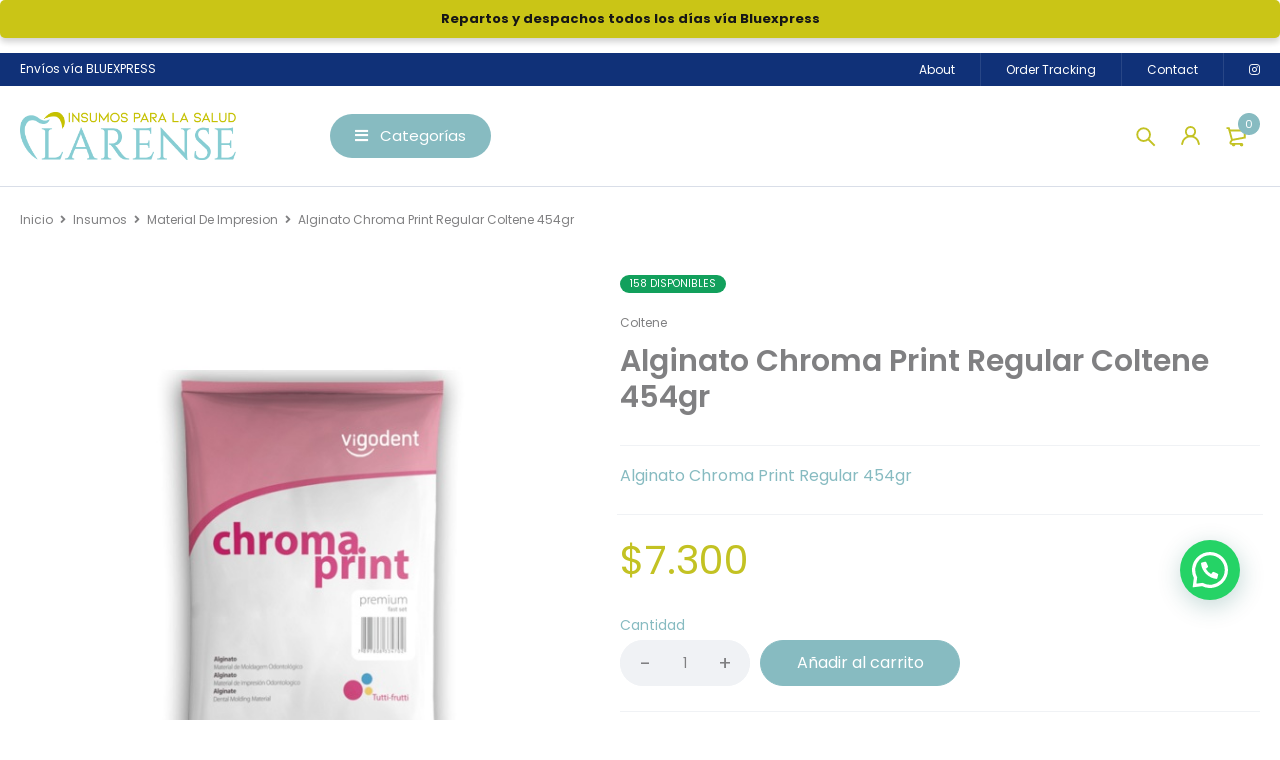

--- FILE ---
content_type: text/html; charset=UTF-8
request_url: https://larense.cl/producto/alginato-chroma-print/
body_size: 44551
content:
<!DOCTYPE html>
<html lang="es">
<head>
		<meta charset="UTF-8" />

			<meta name="viewport" content="width=device-width, initial-scale=1.0, maximum-scale=1" />
	
	<link rel="profile" href="//gmpg.org/xfn/11" />
	<!-- Google Tag Manager -->
    <script>(function(w,d,s,l,i){w[l]=w[l]||[];w[l].push({'gtm.start':
    new Date().getTime(),event:'gtm.js'});var f=d.getElementsByTagName(s)[0],
    j=d.createElement(s),dl=l!='dataLayer'?'&l='+l:'';j.async=true;j.src=
    'https://www.googletagmanager.com/gtm.js?id='+i+dl;f.parentNode.insertBefore(j,f);
     })(window,document,'script','dataLayer','GTM-KH89SJQC');</script>
     <!-- End Google Tag Manager -->
				<link rel="shortcut icon" href="https://larense.cl/wp-content/uploads/2021/07/icon.png" />
		<meta name='robots' content='index, follow, max-image-preview:large, max-snippet:-1, max-video-preview:-1' />
	<style>img:is([sizes="auto" i], [sizes^="auto," i]) { contain-intrinsic-size: 3000px 1500px }</style>
	<!-- Start of Judge.me Core -->
<script data-cfasync='false' class='jdgm-settings-script'>window.jdgmSettings={"pagination":5,"disable_web_reviews":false,"badge_no_review_text":"Sin reseñas","badge_n_reviews_text":"{{ n }} reseña/reseñas","hide_badge_preview_if_no_reviews":true,"badge_hide_text":false,"enforce_center_preview_badge":false,"widget_title":"Reseñas de Clientes","widget_open_form_text":"Escribir una reseña","widget_close_form_text":"Cancelar reseña","widget_refresh_page_text":"Actualizar página","widget_summary_text":"Basado en {{ number_of_reviews }} reseña/reseñas","widget_no_review_text":"Sin reseñas","widget_name_field_text":"Nombre","widget_verified_name_field_text":"Nombre verificado (público)","widget_name_placeholder_text":"Ingrese su nombre (público)","widget_required_field_error_text":"Este campo es obligatorio.","widget_email_field_text":"Correo electrónico","widget_verified_email_field_text":"Correo electrónico verificado (privado, no puede ser editado)","widget_email_placeholder_text":"Ingrese su correo electrónico (privado)","widget_email_field_error_text":"Por favor ingrese un correo electrónico válido","widget_rating_field_text":"Calificación","widget_review_title_field_text":"Título de la Reseña","widget_review_title_placeholder_text":"Dele un título a su reseña","widget_review_body_field_text":"Reseña","widget_review_body_placeholder_text":"Escriba sus comentarios aquí","widget_pictures_field_text":"Imagen/Video (opcional)","widget_submit_review_text":"Enviar Reseña","widget_submit_verified_review_text":"Enviar reseña verificada","widget_submit_success_msg_with_auto_publish":"¡Gracias! Por favor actualice la página en unos momentos para ver su reseña. Puede eliminar o editar su reseña iniciando sesión en \u003ca href='https://judge.me/login' target='_blank' rel='nofollow noopener'\u003eJudge.me\u003c/a\u003e","widget_submit_success_msg_no_auto_publish":"¡Gracias! Su reseña será publicada apenas sea aprobada por el admin de la tienda. Puede eliminar o editar su reseña iniciando sesión en \u003ca href='https://judge.me/login' target='_blank' rel='nofollow noopener'\u003eJudge.me\u003c/a\u003e","widget_show_default_reviews_out_of_total_text":"Mostrando {{ n_reviews_shown }} de {{ n_reviews }} reseñas.","widget_show_all_link_text":"Mostrar todo","widget_show_less_link_text":"Mostrar menos","widget_author_said_text":"{{ reviewer_name }} dijo:","widget_days_text":"Hace {{ n }} día/días","widget_weeks_text":"Hace {{ n }} semana/semanas","widget_months_text":"Hace {{ n }} mes/meses","widget_years_text":"Hace {{ n }} año/años","widget_yesterday_text":"Ayer","widget_today_text":"Hoy","widget_replied_text":"\u003e\u003e {{ shop_name }} respondió:","widget_read_more_text":"Leer más","widget_rating_filter_see_all_text":"Ver todas las reseñas","widget_sorting_most_recent_text":"Más Recientes","widget_sorting_highest_rating_text":"Mejor Rating","widget_sorting_lowest_rating_text":"Peor Rating","widget_sorting_with_pictures_text":"Sólo Fotos","widget_sorting_most_helpful_text":"Más Útiles","widget_open_question_form_text":"Hacer una pregunta","widget_reviews_subtab_text":"Reseñas","widget_questions_subtab_text":"Preguntas","widget_question_label_text":"Pregunta","widget_answer_label_text":"Respuesta","widget_question_placeholder_text":"Escriba su pregunta aquí","widget_submit_question_text":"Enviar pregunta","widget_question_submit_success_text":"¡Gracias por su pregunta! Le notificaremos una vez haya sido contestada.","verified_badge_text":"Verificada","verified_badge_placement":"left-of-reviewer-name","widget_hide_border":false,"widget_social_share":false,"all_reviews_include_out_of_store_products":true,"all_reviews_out_of_store_text":"(fuera de tienda)","all_reviews_product_name_prefix_text":"sobre","enable_review_pictures":true,"widget_product_reviews_subtab_text":"Reseñas de Producto","widget_shop_reviews_subtab_text":"Reseñas de Tienda","widget_write_a_store_review_text":"Escribir una reseña de la tienda","widget_other_languages_heading":"Reseñas en Otros Idiomas","widget_sorting_pictures_first_text":"Fotos Primero","floating_tab_button_name":"★ Reseñas","floating_tab_title":"Deje que los clientes hablen por nosotros","floating_tab_url":"","floating_tab_url_enabled":false,"all_reviews_text_badge_text":"Los clientes nos califican {{ shop.metafields.judgeme.all_reviews_rating | round: 1 }}/5 según {{ shop.metafields.judgeme.all_reviews_count }} reseñas.","all_reviews_text_badge_text_branded_style":"{{ shop.metafields.judgeme.all_reviews_rating | round: 1 }} de 5 estrellas según {{ shop.metafields.judgeme.all_reviews_count }} reseñas","all_reviews_text_badge_url":"","all_reviews_text_show_jm_brand":false,"featured_carousel_title":"Deje que los clientes hablen por nosotros","featured_carousel_count_text":"de {{ n }} reseñas","featured_carousel_url":"","verified_count_badge_style":"branded","verified_count_badge_url":"","picture_reminder_submit_button":"Subir fotos","widget_sorting_videos_first_text":"Videos Primero","widget_review_pending_text":"Pendiente","remove_microdata_snippet":false,"preview_badge_no_question_text":"Sin preguntas","preview_badge_n_question_text":"{{ number_of_questions }} pregunta/preguntas","remove_judgeme_branding":true,"widget_search_bar_placeholder":"Buscar reseñas","widget_sorting_verified_only_text":"Sólo verificadas","featured_carousel_verified_badge_enable":true,"featured_carousel_more_reviews_button_text":"Read more reviews","featured_carousel_view_product_button_text":"Ver el producto","all_reviews_page_load_more_text":"Cargar más reseñas","widget_advanced_speed_features":5,"widget_public_name_text":"mostrado públicamente como","default_reviewer_name_has_non_latin":true,"widget_reviewer_anonymous":"Anónimo","medals_widget_title":"Medallas de revisión de Judge.me","widget_invalid_yt_video_url_error_text":"No es una URL de video de YouTube","widget_max_length_field_error_text":"Introduzca no más de {0} caracteres.","widget_verified_by_shop_text":"Verificado por Shop","widget_load_with_code_splitting":true,"widget_ugc_title":"Hecho por nosotros, compartido por ti","widget_ugc_subtitle":"Etiquétanos para ver tu foto destacada en nuestra página","widget_ugc_primary_button_text":"Compra ahora","widget_ugc_secondary_button_text":"Carga más","widget_ugc_reviews_button_text":"Ver reseñas","widget_summary_average_rating_text":"{{ average_rating }} de 5","widget_media_grid_title":"Fotos y videos de clientes","widget_media_grid_see_more_text":"Ver más","widget_verified_by_judgeme_text":"Verificado por Judge.me","widget_verified_by_judgeme_text_in_store_medals":"Verified by Judge.me","widget_media_field_exceed_quantity_message":"Lo sentimos, solo podemos aceptar {{ max_media }} para una revisión.","widget_media_field_exceed_limit_message":"{{ file_name }} es demasiado grande, seleccione {{ media_type }} menos de {{ size_limit }}MB.","widget_review_submitted_text":"¡Reseña enviada!","widget_question_submitted_text":"¡Pregunta enviada!","widget_close_form_text_question":"Cancelar","widget_write_your_answer_here_text":"Escribe tu respuesta aquí","widget_enabled_branded_link":true,"widget_show_collected_by_judgeme":false,"widget_collected_by_judgeme_text":"recogidos por Judge.me","widget_load_more_text":"Carga más","widget_full_review_text":"Revision completa","widget_read_more_reviews_text":"Leer más reseñas","widget_read_questions_text":"Leer preguntas","widget_questions_and_answers_text":"preguntas y respuestas","widget_verified_by_text":"Verificada por","widget_number_of_reviews_text":"{{ number_of_reviews }} reseñas","widget_back_button_text":"Atrás","widget_next_button_text":"Próximo","widget_custom_forms_filter_button":"Filtros","how_reviews_are_collected":"¿Cómo se recopilan las reseñas?","widget_gdpr_statement":"Cómo utilizamos sus datos: sólo nos pondremos en contacto con usted en relación con la reseña que ha dejado, y sólo si es necesario. al enviar su reseña, usted acepta los \u003ca href='https://judge.me/terms' target='_blank' rel='nofollow noopener'\u003etérminos y condiciones\u003c/a\u003e y \u003ca href='https://judge.me/privacy' target='_blank' rel='nofollow noopener'\u003epolítica de privacidad\u003c/a\u003e y políticas de \u003ca href='https://judge.me/content-policy' target='_blank' rel='nofollow noopener'\u003econtent\u003c/a\u003e de Judge.me.","review_snippet_widget_round_border_style":true,"review_snippet_widget_card_color":"#FFFFFF","review_snippet_widget_slider_arrows_background_color":"#FFFFFF","review_snippet_widget_slider_arrows_color":"#000000","review_snippet_widget_star_color":"#339999","platform":"woocommerce","branding_url":"https://app.judge.me/reviews","branding_text":"Powered by Judge.me","locale":"en","reply_name":"Insumos para la Salud y Dental en Puerto Montt y Castro","widget_version":"3.0","footer":true,"autopublish":true,"review_dates":true,"enable_custom_form":false,"enable_multi_locales_translations":false,"can_be_branded":false,"reply_name_text":"Insumos para la Salud y Dental en Puerto Montt y Castro"};</script> <style class='jdgm-settings-style'>﻿.jdgm-xx{left:0}:root{--jdgm-primary-color: #399;--jdgm-secondary-color: rgba(51,153,153,0.1);--jdgm-star-color: #399;--jdgm-write-review-text-color: white;--jdgm-write-review-bg-color: #339999;--jdgm-paginate-color: #399;--jdgm-border-radius: 0;--jdgm-reviewer-name-color: #339999}.jdgm-histogram__bar-content{background-color:#399}.jdgm-rev[data-verified-buyer=true] .jdgm-rev__icon.jdgm-rev__icon:after,.jdgm-rev__buyer-badge.jdgm-rev__buyer-badge{color:white;background-color:#399}.jdgm-review-widget--small .jdgm-gallery.jdgm-gallery .jdgm-gallery__thumbnail-link:nth-child(8) .jdgm-gallery__thumbnail-wrapper.jdgm-gallery__thumbnail-wrapper:before{content:"Ver más"}@media only screen and (min-width: 768px){.jdgm-gallery.jdgm-gallery .jdgm-gallery__thumbnail-link:nth-child(8) .jdgm-gallery__thumbnail-wrapper.jdgm-gallery__thumbnail-wrapper:before{content:"Ver más"}}.jdgm-prev-badge[data-average-rating='0.00']{display:none !important}.jdgm-author-all-initials{display:none !important}.jdgm-author-last-initial{display:none !important}.jdgm-rev-widg__title{visibility:hidden}.jdgm-rev-widg__summary-text{visibility:hidden}.jdgm-prev-badge__text{visibility:hidden}.jdgm-rev__prod-link-prefix:before{content:'sobre'}.jdgm-rev__out-of-store-text:before{content:'(fuera de tienda)'}@media only screen and (min-width: 768px){.jdgm-rev__pics .jdgm-rev_all-rev-page-picture-separator,.jdgm-rev__pics .jdgm-rev__product-picture{display:none}}@media only screen and (max-width: 768px){.jdgm-rev__pics .jdgm-rev_all-rev-page-picture-separator,.jdgm-rev__pics .jdgm-rev__product-picture{display:none}}.jdgm-review-snippet-widget .jdgm-rev-snippet-widget__cards-container .jdgm-rev-snippet-card{border-radius:8px;background:#fff}.jdgm-review-snippet-widget .jdgm-rev-snippet-widget__cards-container .jdgm-rev-snippet-card__rev-rating .jdgm-star{color:#399}.jdgm-review-snippet-widget .jdgm-rev-snippet-widget__prev-btn,.jdgm-review-snippet-widget .jdgm-rev-snippet-widget__next-btn{border-radius:50%;background:#fff}.jdgm-review-snippet-widget .jdgm-rev-snippet-widget__prev-btn>svg,.jdgm-review-snippet-widget .jdgm-rev-snippet-widget__next-btn>svg{fill:#000}.jdgm-full-rev-modal.rev-snippet-widget .jm-mfp-container .jm-mfp-content,.jdgm-full-rev-modal.rev-snippet-widget .jm-mfp-container .jdgm-full-rev__icon,.jdgm-full-rev-modal.rev-snippet-widget .jm-mfp-container .jdgm-full-rev__pic-img,.jdgm-full-rev-modal.rev-snippet-widget .jm-mfp-container .jdgm-full-rev__reply{border-radius:8px}.jdgm-full-rev-modal.rev-snippet-widget .jm-mfp-container .jdgm-full-rev[data-verified-buyer="true"] .jdgm-full-rev__icon::after{border-radius:8px}.jdgm-full-rev-modal.rev-snippet-widget .jm-mfp-container .jdgm-full-rev .jdgm-rev__buyer-badge{border-radius:calc( 8px / 2 )}.jdgm-full-rev-modal.rev-snippet-widget .jm-mfp-container .jdgm-full-rev .jdgm-full-rev__replier::before{content:'Insumos para la Salud y Dental en Puerto Montt y Castro'}.jdgm-full-rev-modal.rev-snippet-widget .jm-mfp-container .jdgm-full-rev .jdgm-full-rev__product-button{border-radius:calc( 8px * 6 )}
</style> <style class='jdgm-settings-style'></style><style class='jdgm-miracle-styles'>
  @-webkit-keyframes jdgm-spin{0%{-webkit-transform:rotate(0deg);-ms-transform:rotate(0deg);transform:rotate(0deg)}100%{-webkit-transform:rotate(359deg);-ms-transform:rotate(359deg);transform:rotate(359deg)}}@keyframes jdgm-spin{0%{-webkit-transform:rotate(0deg);-ms-transform:rotate(0deg);transform:rotate(0deg)}100%{-webkit-transform:rotate(359deg);-ms-transform:rotate(359deg);transform:rotate(359deg)}}@font-face{font-family:'JudgemeStar';src:url("[data-uri]") format("woff");font-weight:normal;font-style:normal}.jdgm-star{font-family:'JudgemeStar';display:inline !important;text-decoration:none !important;padding:0 4px 0 0 !important;margin:0 !important;font-weight:bold;opacity:1;-webkit-font-smoothing:antialiased;-moz-osx-font-smoothing:grayscale}.jdgm-star:hover{opacity:1}.jdgm-star:last-of-type{padding:0 !important}.jdgm-star.jdgm--on:before{content:"\e000"}.jdgm-star.jdgm--off:before{content:"\e001"}.jdgm-star.jdgm--half:before{content:"\e002"}.jdgm-widget *{margin:0;line-height:1.4;-webkit-box-sizing:border-box;-moz-box-sizing:border-box;box-sizing:border-box;-webkit-overflow-scrolling:touch}.jdgm-hidden{display:none !important;visibility:hidden !important}.jdgm-temp-hidden{display:none}.jdgm-spinner{width:40px;height:40px;margin:auto;border-radius:50%;border-top:2px solid #eee;border-right:2px solid #eee;border-bottom:2px solid #eee;border-left:2px solid #ccc;-webkit-animation:jdgm-spin 0.8s infinite linear;animation:jdgm-spin 0.8s infinite linear}.jdgm-spinner:empty{display:block}.jdgm-prev-badge{display:block !important}

</style>

<script data-cfasync='false' class='jdgm-script'>
!function(e){window.jdgm=window.jdgm||{},jdgm.CDN_HOST="https://cdn.judge.me/",
jdgm.docReady=function(d){(e.attachEvent?"complete"===e.readyState:"loading"!==e.readyState)?
setTimeout(d,0):e.addEventListener("DOMContentLoaded",d)},jdgm.loadCSS=function(d,t,o,a){
!o&&jdgm.loadCSS.requestedUrls.indexOf(d)>=0||(jdgm.loadCSS.requestedUrls.push(d),
(a=e.createElement("link")).rel="stylesheet",a.class="jdgm-stylesheet",a.media="nope!",
a.href=d,a.onload=function(){this.media="all",t&&setTimeout(t)},e.body.appendChild(a))},
jdgm.loadCSS.requestedUrls=[],jdgm.docReady(function(){(window.jdgmLoadCSS||e.querySelectorAll(
".jdgm-widget, .jdgm-all-reviews-page").length>0)&&(jdgmSettings.widget_load_with_code_splitting?
parseFloat(jdgmSettings.widget_version)>=3?jdgm.loadCSS(jdgm.CDN_HOST+"widget_v3/base.css"):
jdgm.loadCSS(jdgm.CDN_HOST+"widget/base.css"):jdgm.loadCSS(jdgm.CDN_HOST+"shopify_v2.css"))})}(document);
</script>
<script async data-cfasync="false" type="text/javascript" src="https://cdn.judge.me/loader.js"></script>
<noscript><link rel="stylesheet" type="text/css" media="all" href="https://cdn.judge.me/shopify_v2.css"></noscript>
<!-- End of Judge.me Core -->

	<!-- This site is optimized with the Yoast SEO plugin v24.7 - https://yoast.com/wordpress/plugins/seo/ -->
	<title>Alginato Chroma Print Regular Coltene 454gr - Insumos para la Salud y Dental en Puerto Montt y Castro</title>
	<link rel="canonical" href="https://larense.cl/producto/alginato-chroma-print/" />
	<meta property="og:locale" content="es_ES" />
	<meta property="og:type" content="article" />
	<meta property="og:title" content="Alginato Chroma Print Regular Coltene 454gr - Insumos para la Salud y Dental en Puerto Montt y Castro" />
	<meta property="og:description" content="Alginato Chroma Print Regular 454gr" />
	<meta property="og:url" content="https://larense.cl/producto/alginato-chroma-print/" />
	<meta property="og:site_name" content="Insumos para la Salud y Dental en Puerto Montt y Castro" />
	<meta property="article:modified_time" content="2026-01-05T01:33:33+00:00" />
	<meta property="og:image" content="https://larense.cl/wp-content/uploads/Alginato-Chroma-Print-Regular-Coltene-454gr.jpg" />
	<meta property="og:image:width" content="600" />
	<meta property="og:image:height" content="660" />
	<meta property="og:image:type" content="image/jpeg" />
	<meta name="twitter:card" content="summary_large_image" />
	<meta name="twitter:label1" content="Tiempo de lectura" />
	<meta name="twitter:data1" content="1 minuto" />
	<script type="application/ld+json" class="yoast-schema-graph">{"@context":"https://schema.org","@graph":[{"@type":"WebPage","@id":"https://larense.cl/producto/alginato-chroma-print/","url":"https://larense.cl/producto/alginato-chroma-print/","name":"Alginato Chroma Print Regular Coltene 454gr - Insumos para la Salud y Dental en Puerto Montt y Castro","isPartOf":{"@id":"https://larense.cl/#website"},"primaryImageOfPage":{"@id":"https://larense.cl/producto/alginato-chroma-print/#primaryimage"},"image":{"@id":"https://larense.cl/producto/alginato-chroma-print/#primaryimage"},"thumbnailUrl":"https://larense.cl/wp-content/uploads/Alginato-Chroma-Print-Regular-Coltene-454gr.jpg","datePublished":"2021-08-18T03:38:46+00:00","dateModified":"2026-01-05T01:33:33+00:00","breadcrumb":{"@id":"https://larense.cl/producto/alginato-chroma-print/#breadcrumb"},"inLanguage":"es","potentialAction":[{"@type":"ReadAction","target":["https://larense.cl/producto/alginato-chroma-print/"]}]},{"@type":"ImageObject","inLanguage":"es","@id":"https://larense.cl/producto/alginato-chroma-print/#primaryimage","url":"https://larense.cl/wp-content/uploads/Alginato-Chroma-Print-Regular-Coltene-454gr.jpg","contentUrl":"https://larense.cl/wp-content/uploads/Alginato-Chroma-Print-Regular-Coltene-454gr.jpg","width":600,"height":660},{"@type":"BreadcrumbList","@id":"https://larense.cl/producto/alginato-chroma-print/#breadcrumb","itemListElement":[{"@type":"ListItem","position":1,"name":"Portada","item":"https://larense.cl/"},{"@type":"ListItem","position":2,"name":"Tienda","item":"https://larense.cl/tienda/"},{"@type":"ListItem","position":3,"name":"Alginato Chroma Print Regular Coltene 454gr"}]},{"@type":"WebSite","@id":"https://larense.cl/#website","url":"https://larense.cl/","name":"Insumos para la Salud y Dental en Puerto Montt y Castro","description":"Insumos para la Salud en Puerto Montt y Castro","publisher":{"@id":"https://larense.cl/#organization"},"potentialAction":[{"@type":"SearchAction","target":{"@type":"EntryPoint","urlTemplate":"https://larense.cl/?s={search_term_string}"},"query-input":{"@type":"PropertyValueSpecification","valueRequired":true,"valueName":"search_term_string"}}],"inLanguage":"es"},{"@type":"Organization","@id":"https://larense.cl/#organization","name":"Insumos para la Salud y Dental en Puerto Montt y Castro","url":"https://larense.cl/","logo":{"@type":"ImageObject","inLanguage":"es","@id":"https://larense.cl/#/schema/logo/image/","url":"https://larense.cl/wp-content/uploads/2021/07/Logo-LARENSE-1.png","contentUrl":"https://larense.cl/wp-content/uploads/2021/07/Logo-LARENSE-1.png","width":6000,"height":1335,"caption":"Insumos para la Salud y Dental en Puerto Montt y Castro"},"image":{"@id":"https://larense.cl/#/schema/logo/image/"},"sameAs":["https://instagram.com/insumoslarense"]}]}</script>
	<!-- / Yoast SEO plugin. -->


<link rel='dns-prefetch' href='//www.googletagmanager.com' />
<link rel='dns-prefetch' href='//fonts.googleapis.com' />
<link rel='preconnect' href='https://fonts.gstatic.com' crossorigin />
<link rel="alternate" type="application/rss+xml" title="Insumos para la Salud y Dental en Puerto Montt y Castro &raquo; Feed" href="https://larense.cl/feed/" />
<link rel="alternate" type="application/rss+xml" title="Insumos para la Salud y Dental en Puerto Montt y Castro &raquo; Feed de los comentarios" href="https://larense.cl/comments/feed/" />
<script type="text/javascript">
/* <![CDATA[ */
window._wpemojiSettings = {"baseUrl":"https:\/\/s.w.org\/images\/core\/emoji\/15.0.3\/72x72\/","ext":".png","svgUrl":"https:\/\/s.w.org\/images\/core\/emoji\/15.0.3\/svg\/","svgExt":".svg","source":{"concatemoji":"https:\/\/larense.cl\/wp-includes\/js\/wp-emoji-release.min.js?ver=6.7.2"}};
/*! This file is auto-generated */
!function(i,n){var o,s,e;function c(e){try{var t={supportTests:e,timestamp:(new Date).valueOf()};sessionStorage.setItem(o,JSON.stringify(t))}catch(e){}}function p(e,t,n){e.clearRect(0,0,e.canvas.width,e.canvas.height),e.fillText(t,0,0);var t=new Uint32Array(e.getImageData(0,0,e.canvas.width,e.canvas.height).data),r=(e.clearRect(0,0,e.canvas.width,e.canvas.height),e.fillText(n,0,0),new Uint32Array(e.getImageData(0,0,e.canvas.width,e.canvas.height).data));return t.every(function(e,t){return e===r[t]})}function u(e,t,n){switch(t){case"flag":return n(e,"\ud83c\udff3\ufe0f\u200d\u26a7\ufe0f","\ud83c\udff3\ufe0f\u200b\u26a7\ufe0f")?!1:!n(e,"\ud83c\uddfa\ud83c\uddf3","\ud83c\uddfa\u200b\ud83c\uddf3")&&!n(e,"\ud83c\udff4\udb40\udc67\udb40\udc62\udb40\udc65\udb40\udc6e\udb40\udc67\udb40\udc7f","\ud83c\udff4\u200b\udb40\udc67\u200b\udb40\udc62\u200b\udb40\udc65\u200b\udb40\udc6e\u200b\udb40\udc67\u200b\udb40\udc7f");case"emoji":return!n(e,"\ud83d\udc26\u200d\u2b1b","\ud83d\udc26\u200b\u2b1b")}return!1}function f(e,t,n){var r="undefined"!=typeof WorkerGlobalScope&&self instanceof WorkerGlobalScope?new OffscreenCanvas(300,150):i.createElement("canvas"),a=r.getContext("2d",{willReadFrequently:!0}),o=(a.textBaseline="top",a.font="600 32px Arial",{});return e.forEach(function(e){o[e]=t(a,e,n)}),o}function t(e){var t=i.createElement("script");t.src=e,t.defer=!0,i.head.appendChild(t)}"undefined"!=typeof Promise&&(o="wpEmojiSettingsSupports",s=["flag","emoji"],n.supports={everything:!0,everythingExceptFlag:!0},e=new Promise(function(e){i.addEventListener("DOMContentLoaded",e,{once:!0})}),new Promise(function(t){var n=function(){try{var e=JSON.parse(sessionStorage.getItem(o));if("object"==typeof e&&"number"==typeof e.timestamp&&(new Date).valueOf()<e.timestamp+604800&&"object"==typeof e.supportTests)return e.supportTests}catch(e){}return null}();if(!n){if("undefined"!=typeof Worker&&"undefined"!=typeof OffscreenCanvas&&"undefined"!=typeof URL&&URL.createObjectURL&&"undefined"!=typeof Blob)try{var e="postMessage("+f.toString()+"("+[JSON.stringify(s),u.toString(),p.toString()].join(",")+"));",r=new Blob([e],{type:"text/javascript"}),a=new Worker(URL.createObjectURL(r),{name:"wpTestEmojiSupports"});return void(a.onmessage=function(e){c(n=e.data),a.terminate(),t(n)})}catch(e){}c(n=f(s,u,p))}t(n)}).then(function(e){for(var t in e)n.supports[t]=e[t],n.supports.everything=n.supports.everything&&n.supports[t],"flag"!==t&&(n.supports.everythingExceptFlag=n.supports.everythingExceptFlag&&n.supports[t]);n.supports.everythingExceptFlag=n.supports.everythingExceptFlag&&!n.supports.flag,n.DOMReady=!1,n.readyCallback=function(){n.DOMReady=!0}}).then(function(){return e}).then(function(){var e;n.supports.everything||(n.readyCallback(),(e=n.source||{}).concatemoji?t(e.concatemoji):e.wpemoji&&e.twemoji&&(t(e.twemoji),t(e.wpemoji)))}))}((window,document),window._wpemojiSettings);
/* ]]> */
</script>

<style id='wp-emoji-styles-inline-css' type='text/css'>

	img.wp-smiley, img.emoji {
		display: inline !important;
		border: none !important;
		box-shadow: none !important;
		height: 1em !important;
		width: 1em !important;
		margin: 0 0.07em !important;
		vertical-align: -0.1em !important;
		background: none !important;
		padding: 0 !important;
	}
</style>
<link rel='stylesheet' id='wp-block-library-css' href='https://larense.cl/wp-includes/css/dist/block-library/style.min.css?ver=6.7.2' type='text/css' media='all' />
<style id='joinchat-button-style-inline-css' type='text/css'>
.wp-block-joinchat-button{border:none!important;text-align:center}.wp-block-joinchat-button figure{display:table;margin:0 auto;padding:0}.wp-block-joinchat-button figcaption{font:normal normal 400 .6em/2em var(--wp--preset--font-family--system-font,sans-serif);margin:0;padding:0}.wp-block-joinchat-button .joinchat-button__qr{background-color:#fff;border:6px solid #25d366;border-radius:30px;box-sizing:content-box;display:block;height:200px;margin:auto;overflow:hidden;padding:10px;width:200px}.wp-block-joinchat-button .joinchat-button__qr canvas,.wp-block-joinchat-button .joinchat-button__qr img{display:block;margin:auto}.wp-block-joinchat-button .joinchat-button__link{align-items:center;background-color:#25d366;border:6px solid #25d366;border-radius:30px;display:inline-flex;flex-flow:row nowrap;justify-content:center;line-height:1.25em;margin:0 auto;text-decoration:none}.wp-block-joinchat-button .joinchat-button__link:before{background:transparent var(--joinchat-ico) no-repeat center;background-size:100%;content:"";display:block;height:1.5em;margin:-.75em .75em -.75em 0;width:1.5em}.wp-block-joinchat-button figure+.joinchat-button__link{margin-top:10px}@media (orientation:landscape)and (min-height:481px),(orientation:portrait)and (min-width:481px){.wp-block-joinchat-button.joinchat-button--qr-only figure+.joinchat-button__link{display:none}}@media (max-width:480px),(orientation:landscape)and (max-height:480px){.wp-block-joinchat-button figure{display:none}}

</style>
<style id='classic-theme-styles-inline-css' type='text/css'>
/*! This file is auto-generated */
.wp-block-button__link{color:#fff;background-color:#32373c;border-radius:9999px;box-shadow:none;text-decoration:none;padding:calc(.667em + 2px) calc(1.333em + 2px);font-size:1.125em}.wp-block-file__button{background:#32373c;color:#fff;text-decoration:none}
</style>
<style id='global-styles-inline-css' type='text/css'>
:root{--wp--preset--aspect-ratio--square: 1;--wp--preset--aspect-ratio--4-3: 4/3;--wp--preset--aspect-ratio--3-4: 3/4;--wp--preset--aspect-ratio--3-2: 3/2;--wp--preset--aspect-ratio--2-3: 2/3;--wp--preset--aspect-ratio--16-9: 16/9;--wp--preset--aspect-ratio--9-16: 9/16;--wp--preset--color--black: #000000;--wp--preset--color--cyan-bluish-gray: #abb8c3;--wp--preset--color--white: #ffffff;--wp--preset--color--pale-pink: #f78da7;--wp--preset--color--vivid-red: #cf2e2e;--wp--preset--color--luminous-vivid-orange: #ff6900;--wp--preset--color--luminous-vivid-amber: #fcb900;--wp--preset--color--light-green-cyan: #7bdcb5;--wp--preset--color--vivid-green-cyan: #00d084;--wp--preset--color--pale-cyan-blue: #8ed1fc;--wp--preset--color--vivid-cyan-blue: #0693e3;--wp--preset--color--vivid-purple: #9b51e0;--wp--preset--gradient--vivid-cyan-blue-to-vivid-purple: linear-gradient(135deg,rgba(6,147,227,1) 0%,rgb(155,81,224) 100%);--wp--preset--gradient--light-green-cyan-to-vivid-green-cyan: linear-gradient(135deg,rgb(122,220,180) 0%,rgb(0,208,130) 100%);--wp--preset--gradient--luminous-vivid-amber-to-luminous-vivid-orange: linear-gradient(135deg,rgba(252,185,0,1) 0%,rgba(255,105,0,1) 100%);--wp--preset--gradient--luminous-vivid-orange-to-vivid-red: linear-gradient(135deg,rgba(255,105,0,1) 0%,rgb(207,46,46) 100%);--wp--preset--gradient--very-light-gray-to-cyan-bluish-gray: linear-gradient(135deg,rgb(238,238,238) 0%,rgb(169,184,195) 100%);--wp--preset--gradient--cool-to-warm-spectrum: linear-gradient(135deg,rgb(74,234,220) 0%,rgb(151,120,209) 20%,rgb(207,42,186) 40%,rgb(238,44,130) 60%,rgb(251,105,98) 80%,rgb(254,248,76) 100%);--wp--preset--gradient--blush-light-purple: linear-gradient(135deg,rgb(255,206,236) 0%,rgb(152,150,240) 100%);--wp--preset--gradient--blush-bordeaux: linear-gradient(135deg,rgb(254,205,165) 0%,rgb(254,45,45) 50%,rgb(107,0,62) 100%);--wp--preset--gradient--luminous-dusk: linear-gradient(135deg,rgb(255,203,112) 0%,rgb(199,81,192) 50%,rgb(65,88,208) 100%);--wp--preset--gradient--pale-ocean: linear-gradient(135deg,rgb(255,245,203) 0%,rgb(182,227,212) 50%,rgb(51,167,181) 100%);--wp--preset--gradient--electric-grass: linear-gradient(135deg,rgb(202,248,128) 0%,rgb(113,206,126) 100%);--wp--preset--gradient--midnight: linear-gradient(135deg,rgb(2,3,129) 0%,rgb(40,116,252) 100%);--wp--preset--font-size--small: 13px;--wp--preset--font-size--medium: 20px;--wp--preset--font-size--large: 36px;--wp--preset--font-size--x-large: 42px;--wp--preset--font-family--inter: "Inter", sans-serif;--wp--preset--font-family--cardo: Cardo;--wp--preset--spacing--20: 0.44rem;--wp--preset--spacing--30: 0.67rem;--wp--preset--spacing--40: 1rem;--wp--preset--spacing--50: 1.5rem;--wp--preset--spacing--60: 2.25rem;--wp--preset--spacing--70: 3.38rem;--wp--preset--spacing--80: 5.06rem;--wp--preset--shadow--natural: 6px 6px 9px rgba(0, 0, 0, 0.2);--wp--preset--shadow--deep: 12px 12px 50px rgba(0, 0, 0, 0.4);--wp--preset--shadow--sharp: 6px 6px 0px rgba(0, 0, 0, 0.2);--wp--preset--shadow--outlined: 6px 6px 0px -3px rgba(255, 255, 255, 1), 6px 6px rgba(0, 0, 0, 1);--wp--preset--shadow--crisp: 6px 6px 0px rgba(0, 0, 0, 1);}:where(.is-layout-flex){gap: 0.5em;}:where(.is-layout-grid){gap: 0.5em;}body .is-layout-flex{display: flex;}.is-layout-flex{flex-wrap: wrap;align-items: center;}.is-layout-flex > :is(*, div){margin: 0;}body .is-layout-grid{display: grid;}.is-layout-grid > :is(*, div){margin: 0;}:where(.wp-block-columns.is-layout-flex){gap: 2em;}:where(.wp-block-columns.is-layout-grid){gap: 2em;}:where(.wp-block-post-template.is-layout-flex){gap: 1.25em;}:where(.wp-block-post-template.is-layout-grid){gap: 1.25em;}.has-black-color{color: var(--wp--preset--color--black) !important;}.has-cyan-bluish-gray-color{color: var(--wp--preset--color--cyan-bluish-gray) !important;}.has-white-color{color: var(--wp--preset--color--white) !important;}.has-pale-pink-color{color: var(--wp--preset--color--pale-pink) !important;}.has-vivid-red-color{color: var(--wp--preset--color--vivid-red) !important;}.has-luminous-vivid-orange-color{color: var(--wp--preset--color--luminous-vivid-orange) !important;}.has-luminous-vivid-amber-color{color: var(--wp--preset--color--luminous-vivid-amber) !important;}.has-light-green-cyan-color{color: var(--wp--preset--color--light-green-cyan) !important;}.has-vivid-green-cyan-color{color: var(--wp--preset--color--vivid-green-cyan) !important;}.has-pale-cyan-blue-color{color: var(--wp--preset--color--pale-cyan-blue) !important;}.has-vivid-cyan-blue-color{color: var(--wp--preset--color--vivid-cyan-blue) !important;}.has-vivid-purple-color{color: var(--wp--preset--color--vivid-purple) !important;}.has-black-background-color{background-color: var(--wp--preset--color--black) !important;}.has-cyan-bluish-gray-background-color{background-color: var(--wp--preset--color--cyan-bluish-gray) !important;}.has-white-background-color{background-color: var(--wp--preset--color--white) !important;}.has-pale-pink-background-color{background-color: var(--wp--preset--color--pale-pink) !important;}.has-vivid-red-background-color{background-color: var(--wp--preset--color--vivid-red) !important;}.has-luminous-vivid-orange-background-color{background-color: var(--wp--preset--color--luminous-vivid-orange) !important;}.has-luminous-vivid-amber-background-color{background-color: var(--wp--preset--color--luminous-vivid-amber) !important;}.has-light-green-cyan-background-color{background-color: var(--wp--preset--color--light-green-cyan) !important;}.has-vivid-green-cyan-background-color{background-color: var(--wp--preset--color--vivid-green-cyan) !important;}.has-pale-cyan-blue-background-color{background-color: var(--wp--preset--color--pale-cyan-blue) !important;}.has-vivid-cyan-blue-background-color{background-color: var(--wp--preset--color--vivid-cyan-blue) !important;}.has-vivid-purple-background-color{background-color: var(--wp--preset--color--vivid-purple) !important;}.has-black-border-color{border-color: var(--wp--preset--color--black) !important;}.has-cyan-bluish-gray-border-color{border-color: var(--wp--preset--color--cyan-bluish-gray) !important;}.has-white-border-color{border-color: var(--wp--preset--color--white) !important;}.has-pale-pink-border-color{border-color: var(--wp--preset--color--pale-pink) !important;}.has-vivid-red-border-color{border-color: var(--wp--preset--color--vivid-red) !important;}.has-luminous-vivid-orange-border-color{border-color: var(--wp--preset--color--luminous-vivid-orange) !important;}.has-luminous-vivid-amber-border-color{border-color: var(--wp--preset--color--luminous-vivid-amber) !important;}.has-light-green-cyan-border-color{border-color: var(--wp--preset--color--light-green-cyan) !important;}.has-vivid-green-cyan-border-color{border-color: var(--wp--preset--color--vivid-green-cyan) !important;}.has-pale-cyan-blue-border-color{border-color: var(--wp--preset--color--pale-cyan-blue) !important;}.has-vivid-cyan-blue-border-color{border-color: var(--wp--preset--color--vivid-cyan-blue) !important;}.has-vivid-purple-border-color{border-color: var(--wp--preset--color--vivid-purple) !important;}.has-vivid-cyan-blue-to-vivid-purple-gradient-background{background: var(--wp--preset--gradient--vivid-cyan-blue-to-vivid-purple) !important;}.has-light-green-cyan-to-vivid-green-cyan-gradient-background{background: var(--wp--preset--gradient--light-green-cyan-to-vivid-green-cyan) !important;}.has-luminous-vivid-amber-to-luminous-vivid-orange-gradient-background{background: var(--wp--preset--gradient--luminous-vivid-amber-to-luminous-vivid-orange) !important;}.has-luminous-vivid-orange-to-vivid-red-gradient-background{background: var(--wp--preset--gradient--luminous-vivid-orange-to-vivid-red) !important;}.has-very-light-gray-to-cyan-bluish-gray-gradient-background{background: var(--wp--preset--gradient--very-light-gray-to-cyan-bluish-gray) !important;}.has-cool-to-warm-spectrum-gradient-background{background: var(--wp--preset--gradient--cool-to-warm-spectrum) !important;}.has-blush-light-purple-gradient-background{background: var(--wp--preset--gradient--blush-light-purple) !important;}.has-blush-bordeaux-gradient-background{background: var(--wp--preset--gradient--blush-bordeaux) !important;}.has-luminous-dusk-gradient-background{background: var(--wp--preset--gradient--luminous-dusk) !important;}.has-pale-ocean-gradient-background{background: var(--wp--preset--gradient--pale-ocean) !important;}.has-electric-grass-gradient-background{background: var(--wp--preset--gradient--electric-grass) !important;}.has-midnight-gradient-background{background: var(--wp--preset--gradient--midnight) !important;}.has-small-font-size{font-size: var(--wp--preset--font-size--small) !important;}.has-medium-font-size{font-size: var(--wp--preset--font-size--medium) !important;}.has-large-font-size{font-size: var(--wp--preset--font-size--large) !important;}.has-x-large-font-size{font-size: var(--wp--preset--font-size--x-large) !important;}
:where(.wp-block-post-template.is-layout-flex){gap: 1.25em;}:where(.wp-block-post-template.is-layout-grid){gap: 1.25em;}
:where(.wp-block-columns.is-layout-flex){gap: 2em;}:where(.wp-block-columns.is-layout-grid){gap: 2em;}
:root :where(.wp-block-pullquote){font-size: 1.5em;line-height: 1.6;}
</style>
<link rel='stylesheet' id='mailerlite_forms.css-css' href='https://larense.cl/wp-content/plugins/official-mailerlite-sign-up-forms/assets/css/mailerlite_forms.css?ver=1.7.13' type='text/css' media='all' />
<link rel='stylesheet' id='rs-plugin-settings-css' href='https://larense.cl/wp-content/plugins/revslider/public/assets/css/rs6.css?ver=6.4.11' type='text/css' media='all' />
<style id='rs-plugin-settings-inline-css' type='text/css'>
#rs-demo-id {}
</style>
<link rel='stylesheet' id='wc-chilean-bundle-css' href='https://larense.cl/wp-content/plugins/rut-chileno-con-validacion/public/css/wc-chilean-bundle-public.css?ver=1.1.0' type='text/css' media='all' />
<link rel='stylesheet' id='js_composer_front-css' href='https://larense.cl/wp-content/plugins/js_composer/assets/css/js_composer.min.css?ver=6.6.0' type='text/css' media='all' />
<link rel='stylesheet' id='ts-shortcode-css' href='https://larense.cl/wp-content/plugins/themesky/css/shortcode.css?ver=1.1.5' type='text/css' media='all' />
<link rel='stylesheet' id='owl-carousel-css' href='https://larense.cl/wp-content/plugins/themesky/css/owl.carousel.css?ver=1.1.5' type='text/css' media='all' />
<link rel='stylesheet' id='photoswipe-css' href='https://larense.cl/wp-content/plugins/woocommerce/assets/css/photoswipe/photoswipe.min.css?ver=9.7.1' type='text/css' media='all' />
<link rel='stylesheet' id='photoswipe-default-skin-css' href='https://larense.cl/wp-content/plugins/woocommerce/assets/css/photoswipe/default-skin/default-skin.min.css?ver=9.7.1' type='text/css' media='all' />
<link rel='stylesheet' id='woocommerce-layout-css' href='https://larense.cl/wp-content/plugins/woocommerce/assets/css/woocommerce-layout.css?ver=9.7.1' type='text/css' media='all' />
<link rel='stylesheet' id='woocommerce-smallscreen-css' href='https://larense.cl/wp-content/plugins/woocommerce/assets/css/woocommerce-smallscreen.css?ver=9.7.1' type='text/css' media='only screen and (max-width: 768px)' />
<link rel='stylesheet' id='woocommerce-general-css' href='https://larense.cl/wp-content/plugins/woocommerce/assets/css/woocommerce.css?ver=9.7.1' type='text/css' media='all' />
<style id='woocommerce-inline-inline-css' type='text/css'>
.woocommerce form .form-row .required { visibility: visible; }
</style>
<link rel='stylesheet' id='wt-smart-coupon-for-woo-css' href='https://larense.cl/wp-content/plugins/wt-smart-coupons-for-woocommerce/public/css/wt-smart-coupon-public.css?ver=2.0.0' type='text/css' media='all' />
<link rel='stylesheet' id='woo-variation-swatches-css' href='https://larense.cl/wp-content/plugins/woo-variation-swatches/assets/css/frontend.min.css?ver=1739831337' type='text/css' media='all' />
<style id='woo-variation-swatches-inline-css' type='text/css'>
:root {
--wvs-tick:url("data:image/svg+xml;utf8,%3Csvg filter='drop-shadow(0px 0px 2px rgb(0 0 0 / .8))' xmlns='http://www.w3.org/2000/svg'  viewBox='0 0 30 30'%3E%3Cpath fill='none' stroke='%23ffffff' stroke-linecap='round' stroke-linejoin='round' stroke-width='4' d='M4 16L11 23 27 7'/%3E%3C/svg%3E");

--wvs-cross:url("data:image/svg+xml;utf8,%3Csvg filter='drop-shadow(0px 0px 5px rgb(255 255 255 / .6))' xmlns='http://www.w3.org/2000/svg' width='72px' height='72px' viewBox='0 0 24 24'%3E%3Cpath fill='none' stroke='%23ff0000' stroke-linecap='round' stroke-width='0.6' d='M5 5L19 19M19 5L5 19'/%3E%3C/svg%3E");
--wvs-single-product-item-width:30px;
--wvs-single-product-item-height:30px;
--wvs-single-product-item-font-size:16px}
</style>
<link rel='stylesheet' id='brands-styles-css' href='https://larense.cl/wp-content/plugins/woocommerce/assets/css/brands.css?ver=9.7.1' type='text/css' media='all' />
<link rel='stylesheet' id='joinchat-css' href='https://larense.cl/wp-content/plugins/creame-whatsapp-me/public/css/joinchat-btn.min.css?ver=5.2.3' type='text/css' media='all' />
<link rel="preload" as="style" href="https://fonts.googleapis.com/css?family=Poppins:400,700,600&#038;display=swap&#038;ver=1739831559" /><link rel="stylesheet" href="https://fonts.googleapis.com/css?family=Poppins:400,700,600&#038;display=swap&#038;ver=1739831559" media="print" onload="this.media='all'"><noscript><link rel="stylesheet" href="https://fonts.googleapis.com/css?family=Poppins:400,700,600&#038;display=swap&#038;ver=1739831559" /></noscript><link rel='stylesheet' id='font-awesome-5-css' href='https://larense.cl/wp-content/themes/mymedi/css/fontawesome.min.css?ver=1.2.1' type='text/css' media='all' />
<link rel='stylesheet' id='mymedi-reset-css' href='https://larense.cl/wp-content/themes/mymedi/css/reset.css?ver=1.2.1' type='text/css' media='all' />
<link rel='stylesheet' id='chld_thm_cfg_parent-css' href='https://larense.cl/wp-content/themes/mymedi/style.css?ver=6.7.2' type='text/css' media='all' />
<link rel='stylesheet' id='mymedi-style-css' href='https://larense.cl/wp-content/themes/mymedi-child/style.css?ver=1.2.1.1630597648' type='text/css' media='all' />
<style id='mymedi-style-inline-css' type='text/css'>
.vc_custom_1625762206338{background-color: #a0cad2 !important;}.vc_custom_1625762214392{padding-bottom: 15px !important;background-color: #a0cad2 !important;}.vc_custom_1625762222401{background-color: #a0cad2 !important;}.vc_custom_1651168009631{margin-bottom: 20px !important;}.vc_custom_1625770843557{background-color: #6d8b8f !important;}.vc_custom_1596621074116{margin-top: 10px !important;margin-bottom: 5px !important;}.vc_custom_1736962078997{margin-bottom: 0px !important;}.vc_custom_1625771094531{margin-bottom: 0px !important;}
</style>
<link rel='stylesheet' id='mymedi-responsive-css' href='https://larense.cl/wp-content/themes/mymedi/css/responsive.css?ver=1.2.1' type='text/css' media='all' />
<link rel='stylesheet' id='prettyphoto-css' href='https://larense.cl/wp-content/plugins/js_composer/assets/lib/prettyphoto/css/prettyPhoto.min.css?ver=6.6.0' type='text/css' media='all' />
<link rel='stylesheet' id='mymedi-dynamic-css-css' href='https://larense.cl/wp-content/uploads/mymedichild.css?ver=1739831559' type='text/css' media='all' />
<script type="text/template" id="tmpl-variation-template">
	<div class="woocommerce-variation-description">{{{ data.variation.variation_description }}}</div>
	<div class="woocommerce-variation-price">{{{ data.variation.price_html }}}</div>
	<div class="woocommerce-variation-availability">{{{ data.variation.availability_html }}}</div>
</script>
<script type="text/template" id="tmpl-unavailable-variation-template">
	<p role="alert">Lo siento, este producto no está disponible. Por favor, elige otra combinación.</p>
</script>
<script type="text/javascript" src="https://larense.cl/wp-content/plugins/jquery-manager/assets/js/jquery-3.5.1.min.js" id="jquery-core-js"></script>
<script type="text/javascript" src="https://larense.cl/wp-content/plugins/jquery-manager/assets/js/jquery-migrate-3.3.0.min.js" id="jquery-migrate-js"></script>
<script type="text/javascript" src="https://larense.cl/wp-content/plugins/revslider/public/assets/js/rbtools.min.js?ver=6.4.8" id="tp-tools-js"></script>
<script type="text/javascript" src="https://larense.cl/wp-content/plugins/revslider/public/assets/js/rs6.min.js?ver=6.4.11" id="revmin-js"></script>
<script type="text/javascript" src="https://larense.cl/wp-content/plugins/rut-chileno-con-validacion/public/js/wc-chilean-bundle-public.js?ver=1.1.0" id="wc-chilean-bundle-js"></script>
<script type="text/javascript" src="https://larense.cl/wp-content/plugins/woocommerce/assets/js/jquery-blockui/jquery.blockUI.min.js?ver=2.7.0-wc.9.7.1" id="jquery-blockui-js" data-wp-strategy="defer"></script>
<script type="text/javascript" id="wc-add-to-cart-js-extra">
/* <![CDATA[ */
var wc_add_to_cart_params = {"ajax_url":"\/wp-admin\/admin-ajax.php","wc_ajax_url":"\/?wc-ajax=%%endpoint%%","i18n_view_cart":"Ver carrito","cart_url":"https:\/\/larense.cl\/cart-2\/","is_cart":"","cart_redirect_after_add":"no"};
/* ]]> */
</script>
<script type="text/javascript" src="https://larense.cl/wp-content/plugins/woocommerce/assets/js/frontend/add-to-cart.min.js?ver=9.7.1" id="wc-add-to-cart-js" data-wp-strategy="defer"></script>
<script type="text/javascript" src="https://larense.cl/wp-content/plugins/woocommerce/assets/js/photoswipe/photoswipe.min.js?ver=4.1.1-wc.9.7.1" id="photoswipe-js" defer="defer" data-wp-strategy="defer"></script>
<script type="text/javascript" src="https://larense.cl/wp-content/plugins/woocommerce/assets/js/photoswipe/photoswipe-ui-default.min.js?ver=4.1.1-wc.9.7.1" id="photoswipe-ui-default-js" defer="defer" data-wp-strategy="defer"></script>
<script type="text/javascript" id="wc-single-product-js-extra">
/* <![CDATA[ */
var wc_single_product_params = {"i18n_required_rating_text":"Por favor elige una puntuaci\u00f3n","i18n_rating_options":["1 de 5 estrellas","2 de 5 estrellas","3 de 5 estrellas","4 de 5 estrellas","5 de 5 estrellas"],"i18n_product_gallery_trigger_text":"Ver galer\u00eda de im\u00e1genes a pantalla completa","review_rating_required":"yes","flexslider":{"rtl":false,"animation":"slide","smoothHeight":true,"directionNav":false,"controlNav":"thumbnails","slideshow":false,"animationSpeed":500,"animationLoop":false,"allowOneSlide":false},"zoom_enabled":"","zoom_options":[],"photoswipe_enabled":"1","photoswipe_options":{"shareEl":false,"closeOnScroll":false,"history":false,"hideAnimationDuration":0,"showAnimationDuration":0},"flexslider_enabled":"1"};
/* ]]> */
</script>
<script type="text/javascript" src="https://larense.cl/wp-content/plugins/woocommerce/assets/js/frontend/single-product.min.js?ver=9.7.1" id="wc-single-product-js" defer="defer" data-wp-strategy="defer"></script>
<script type="text/javascript" src="https://larense.cl/wp-content/plugins/woocommerce/assets/js/js-cookie/js.cookie.min.js?ver=2.1.4-wc.9.7.1" id="js-cookie-js" data-wp-strategy="defer"></script>
<script type="text/javascript" id="wt-smart-coupon-for-woo-js-extra">
/* <![CDATA[ */
var WTSmartCouponOBJ = {"ajaxurl":"https:\/\/larense.cl\/wp-admin\/admin-ajax.php","wc_ajax_url":"https:\/\/larense.cl\/?wc-ajax=","nonces":{"public":"28b1b5ef5b","apply_coupon":"dd4c0085d3"},"labels":{"please_wait":"Please wait...","choose_variation":"Please choose a variation","error":"Error !!!"},"shipping_method":[],"payment_method":"","is_cart":""};
/* ]]> */
</script>
<script type="text/javascript" src="https://larense.cl/wp-content/plugins/wt-smart-coupons-for-woocommerce/public/js/wt-smart-coupon-public.js?ver=2.0.0" id="wt-smart-coupon-for-woo-js"></script>
<script type="text/javascript" src="https://larense.cl/wp-content/plugins/js_composer/assets/js/vendors/woocommerce-add-to-cart.js?ver=6.6.0" id="vc_woocommerce-add-to-cart-js-js"></script>
<script type="text/javascript" src="https://larense.cl/wp-includes/js/underscore.min.js?ver=1.13.7" id="underscore-js"></script>
<script type="text/javascript" id="wp-util-js-extra">
/* <![CDATA[ */
var _wpUtilSettings = {"ajax":{"url":"\/wp-admin\/admin-ajax.php"}};
/* ]]> */
</script>
<script type="text/javascript" src="https://larense.cl/wp-includes/js/wp-util.min.js?ver=6.7.2" id="wp-util-js"></script>
<script type="text/javascript" src="https://larense.cl/wp-includes/js/dist/hooks.min.js?ver=4d63a3d491d11ffd8ac6" id="wp-hooks-js"></script>
<script type="text/javascript" id="wpm-js-extra">
/* <![CDATA[ */
var wpm = {"ajax_url":"https:\/\/larense.cl\/wp-admin\/admin-ajax.php","root":"https:\/\/larense.cl\/wp-json\/","nonce_wp_rest":"864b8ae8bc","nonce_ajax":"8daad85c2b"};
/* ]]> */
</script>
<script type="text/javascript" src="https://larense.cl/wp-content/plugins/woocommerce-google-adwords-conversion-tracking-tag/js/public/wpm-public.p1.min.js?ver=1.46.1" id="wpm-js"></script>

<!-- Fragmento de código de la etiqueta de Google (gtag.js) añadida por Site Kit -->

<!-- Fragmento de código de Google Analytics añadido por Site Kit -->
<script type="text/javascript" src="https://www.googletagmanager.com/gtag/js?id=GT-WKRW22LP" id="google_gtagjs-js" async></script>
<script type="text/javascript" id="google_gtagjs-js-after">
/* <![CDATA[ */
window.dataLayer = window.dataLayer || [];function gtag(){dataLayer.push(arguments);}
gtag("set","linker",{"domains":["larense.cl"]});
gtag("js", new Date());
gtag("set", "developer_id.dZTNiMT", true);
gtag("config", "GT-WKRW22LP", {"googlesitekit_post_type":"product"});
 window._googlesitekit = window._googlesitekit || {}; window._googlesitekit.throttledEvents = []; window._googlesitekit.gtagEvent = (name, data) => { var key = JSON.stringify( { name, data } ); if ( !! window._googlesitekit.throttledEvents[ key ] ) { return; } window._googlesitekit.throttledEvents[ key ] = true; setTimeout( () => { delete window._googlesitekit.throttledEvents[ key ]; }, 5 ); gtag( "event", name, { ...data, event_source: "site-kit" } ); } 
/* ]]> */
</script>

<!-- Finalizar fragmento de código de la etiqueta de Google (gtags.js) añadida por Site Kit -->
<script type="text/javascript" id="wc-add-to-cart-variation-js-extra">
/* <![CDATA[ */
var wc_add_to_cart_variation_params = {"wc_ajax_url":"\/?wc-ajax=%%endpoint%%","i18n_no_matching_variations_text":"Lo siento, no hay productos que igualen tu selecci\u00f3n. Por favor, escoge una combinaci\u00f3n diferente.","i18n_make_a_selection_text":"Elige las opciones del producto antes de a\u00f1adir este producto a tu carrito.","i18n_unavailable_text":"Lo siento, este producto no est\u00e1 disponible. Por favor, elige otra combinaci\u00f3n.","i18n_reset_alert_text":"Se ha restablecido tu selecci\u00f3n. Por favor, elige alguna opci\u00f3n del producto antes de poder a\u00f1adir este producto a tu carrito.","woo_variation_swatches_ajax_variation_threshold_min":"30","woo_variation_swatches_ajax_variation_threshold_max":"100","woo_variation_swatches_total_children":{}};
/* ]]> */
</script>
<script type="text/javascript" src="https://larense.cl/wp-content/plugins/woocommerce/assets/js/frontend/add-to-cart-variation.min.js?ver=9.7.1" id="wc-add-to-cart-variation-js" defer="defer" data-wp-strategy="defer"></script>
<link rel="https://api.w.org/" href="https://larense.cl/wp-json/" /><link rel="alternate" title="JSON" type="application/json" href="https://larense.cl/wp-json/wp/v2/product/18274" /><link rel="EditURI" type="application/rsd+xml" title="RSD" href="https://larense.cl/xmlrpc.php?rsd" />
<meta name="generator" content="WordPress 6.7.2" />
<meta name="generator" content="WooCommerce 9.7.1" />
<link rel='shortlink' href='https://larense.cl/?p=18274' />
<link rel="alternate" title="oEmbed (JSON)" type="application/json+oembed" href="https://larense.cl/wp-json/oembed/1.0/embed?url=https%3A%2F%2Flarense.cl%2Fproducto%2Falginato-chroma-print%2F" />
<link rel="alternate" title="oEmbed (XML)" type="text/xml+oembed" href="https://larense.cl/wp-json/oembed/1.0/embed?url=https%3A%2F%2Flarense.cl%2Fproducto%2Falginato-chroma-print%2F&#038;format=xml" />
<meta name="generator" content="Redux 4.5.6" /><meta name="generator" content="Site Kit by Google 1.148.0" />        <!-- MailerLite Universal -->
        <script>
            (function(w,d,e,u,f,l,n){w[f]=w[f]||function(){(w[f].q=w[f].q||[])
                .push(arguments);},l=d.createElement(e),l.async=1,l.src=u,
                n=d.getElementsByTagName(e)[0],n.parentNode.insertBefore(l,n);})
            (window,document,'script','https://assets.mailerlite.com/js/universal.js','ml');
            ml('account', '1220183');
            ml('enablePopups', true);
        </script>
        <!-- End MailerLite Universal -->
        	<noscript><style>.woocommerce-product-gallery{ opacity: 1 !important; }</style></noscript>
	
<!-- START Pixel Manager for WooCommerce -->

		<script>

			window.wpmDataLayer = window.wpmDataLayer || {};
			window.wpmDataLayer = Object.assign(window.wpmDataLayer, {"cart":{},"cart_item_keys":{},"version":{"number":"1.46.1","pro":false,"eligible_for_updates":false,"distro":"fms","beta":false,"show":true},"pixels":[],"shop":{"list_name":"Product | Alginato Chroma Print Regular Coltene 454gr","list_id":"product_alginato-chroma-print-regular-coltene-454gr","page_type":"product","product_type":"simple","currency":"CLP","selectors":{"addToCart":[],"beginCheckout":[]},"order_duplication_prevention":true,"view_item_list_trigger":{"test_mode":false,"background_color":"green","opacity":0.5,"repeat":true,"timeout":1000,"threshold":0.8},"variations_output":true,"session_active":false},"page":{"id":18274,"title":"Alginato Chroma Print Regular Coltene 454gr","type":"product","categories":[],"parent":{"id":0,"title":"Alginato Chroma Print Regular Coltene 454gr","type":"product","categories":[]}},"general":{"user_logged_in":false,"scroll_tracking_thresholds":[],"page_id":18274,"exclude_domains":[],"server_2_server":{"active":false,"ip_exclude_list":[]},"consent_management":{"explicit_consent":false},"lazy_load_pmw":false}});

		</script>

		
<!-- END Pixel Manager for WooCommerce -->
			<meta name="pm-dataLayer-meta" content="18274" class="wpmProductId"
				  data-id="18274">
					<script>
			(window.wpmDataLayer = window.wpmDataLayer || {}).products             = window.wpmDataLayer.products || {};
			window.wpmDataLayer.products[18274] = {"id":"18274","sku":"38","price":7300,"brand":"","quantity":1,"dyn_r_ids":{"post_id":"18274","sku":"38","gpf":"woocommerce_gpf_18274","gla":"gla_18274"},"is_variable":false,"type":"simple","name":"Alginato Chroma Print Regular Coltene 454gr","category":["Material De Impresion"],"is_variation":false};
					</script>
		<style type="text/css">.recentcomments a{display:inline !important;padding:0 !important;margin:0 !important;}</style><meta name="generator" content="Powered by WPBakery Page Builder - drag and drop page builder for WordPress."/>
<script type='text/javascript'>
  window.smartlook||(function(d) {
    var o=smartlook=function(){ o.api.push(arguments)},h=d.getElementsByTagName('head')[0];
    var c=d.createElement('script');o.api=new Array();c.async=true;c.type='text/javascript';
    c.charset='utf-8';c.src='https://web-sdk.smartlook.com/recorder.js';h.appendChild(c);
    })(document);
    smartlook('init', 'd4447d0c8e6ba9016b0a67fb4ebcef08b24645c6', { region: 'eu' });
</script><script>
    (function (c, s, q, u, a, r, e) {
        c.hj=c.hj||function(){(c.hj.q=c.hj.q||[]).push(arguments)};
        c._hjSettings = { hjid: a };
        r = s.getElementsByTagName('head')[0];
        e = s.createElement('script');
        e.async = true;
        e.src = q + c._hjSettings.hjid + u;
        r.appendChild(e);
    })(window, document, 'https://static.hj.contentsquare.net/c/csq-', '.js', 5308864);
</script><script>document.addEventListener("DOMContentLoaded", function() {
    var storeNotice = document.querySelector(".ts-store-notice");
    var searchBox = document.querySelector(".ts-search-by-category.woocommerce");

    if (storeNotice && searchBox) {
        storeNotice.insertAdjacentElement("afterend", searchBox);
    }
});
</script>


<!-- Barra de búsqueda con estilos -->
<div id="mobile-search-bar" class="ts-search-by-category woocommerce">
    <form role="search" method="get" class="searchform" action="https://larense.cl/">
        <!-- Campo de búsqueda -->
        <input type="search" 
               class="search-field" 
               placeholder="Buscar productos..." 
               value="" 
               name="s" 
               title="Buscar productos">
        
        <!-- Campo oculto para especificar búsqueda de productos -->
        <input type="hidden" name="post_type" value="product">
        
        <!-- Botón de búsqueda -->
        <button type="submit" class="search-submit">Buscar</button>
    </form>
</div><!-- Google Tag Manager -->
<script>(function(w,d,s,l,i){w[l]=w[l]||[];w[l].push({'gtm.start':
new Date().getTime(),event:'gtm.js'});var f=d.getElementsByTagName(s)[0],
j=d.createElement(s),dl=l!='dataLayer'?'&l='+l:'';j.async=true;j.src=
'https://www.googletagmanager.com/gtm.js?id='+i+dl;f.parentNode.insertBefore(j,f);
})(window,document,'script','dataLayer','GTM-PN3MGF8V');</script>
<!-- End Google Tag Manager -->

<!-- Google Tag Manager (noscript) -->
<noscript><iframe src="https://www.googletagmanager.com/ns.html?id=GTM-PN3MGF8V"
height="0" width="0" style="display:none;visibility:hidden"></iframe></noscript>
<!-- End Google Tag Manager (noscript) -->
<!-- Fragmento de código de Google Tag Manager añadido por Site Kit -->
<script type="text/javascript">
/* <![CDATA[ */

			( function( w, d, s, l, i ) {
				w[l] = w[l] || [];
				w[l].push( {'gtm.start': new Date().getTime(), event: 'gtm.js'} );
				var f = d.getElementsByTagName( s )[0],
					j = d.createElement( s ), dl = l != 'dataLayer' ? '&l=' + l : '';
				j.async = true;
				j.src = 'https://www.googletagmanager.com/gtm.js?id=' + i + dl;
				f.parentNode.insertBefore( j, f );
			} )( window, document, 'script', 'dataLayer', 'GTM-PN3MGF8V' );
			
/* ]]> */
</script>

<!-- Final del fragmento de código de Google Tag Manager añadido por Site Kit -->
<meta name="generator" content="Powered by Slider Revolution 6.4.11 - responsive, Mobile-Friendly Slider Plugin for WordPress with comfortable drag and drop interface." />
<style class='wp-fonts-local' type='text/css'>
@font-face{font-family:Inter;font-style:normal;font-weight:300 900;font-display:fallback;src:url('https://larense.cl/wp-content/plugins/woocommerce/assets/fonts/Inter-VariableFont_slnt,wght.woff2') format('woff2');font-stretch:normal;}
@font-face{font-family:Cardo;font-style:normal;font-weight:400;font-display:fallback;src:url('https://larense.cl/wp-content/plugins/woocommerce/assets/fonts/cardo_normal_400.woff2') format('woff2');}
</style>
<script type="text/javascript">function setREVStartSize(e){
			//window.requestAnimationFrame(function() {				 
				window.RSIW = window.RSIW===undefined ? window.innerWidth : window.RSIW;	
				window.RSIH = window.RSIH===undefined ? window.innerHeight : window.RSIH;	
				try {								
					var pw = document.getElementById(e.c).parentNode.offsetWidth,
						newh;
					pw = pw===0 || isNaN(pw) ? window.RSIW : pw;
					e.tabw = e.tabw===undefined ? 0 : parseInt(e.tabw);
					e.thumbw = e.thumbw===undefined ? 0 : parseInt(e.thumbw);
					e.tabh = e.tabh===undefined ? 0 : parseInt(e.tabh);
					e.thumbh = e.thumbh===undefined ? 0 : parseInt(e.thumbh);
					e.tabhide = e.tabhide===undefined ? 0 : parseInt(e.tabhide);
					e.thumbhide = e.thumbhide===undefined ? 0 : parseInt(e.thumbhide);
					e.mh = e.mh===undefined || e.mh=="" || e.mh==="auto" ? 0 : parseInt(e.mh,0);		
					if(e.layout==="fullscreen" || e.l==="fullscreen") 						
						newh = Math.max(e.mh,window.RSIH);					
					else{					
						e.gw = Array.isArray(e.gw) ? e.gw : [e.gw];
						for (var i in e.rl) if (e.gw[i]===undefined || e.gw[i]===0) e.gw[i] = e.gw[i-1];					
						e.gh = e.el===undefined || e.el==="" || (Array.isArray(e.el) && e.el.length==0)? e.gh : e.el;
						e.gh = Array.isArray(e.gh) ? e.gh : [e.gh];
						for (var i in e.rl) if (e.gh[i]===undefined || e.gh[i]===0) e.gh[i] = e.gh[i-1];
											
						var nl = new Array(e.rl.length),
							ix = 0,						
							sl;					
						e.tabw = e.tabhide>=pw ? 0 : e.tabw;
						e.thumbw = e.thumbhide>=pw ? 0 : e.thumbw;
						e.tabh = e.tabhide>=pw ? 0 : e.tabh;
						e.thumbh = e.thumbhide>=pw ? 0 : e.thumbh;					
						for (var i in e.rl) nl[i] = e.rl[i]<window.RSIW ? 0 : e.rl[i];
						sl = nl[0];									
						for (var i in nl) if (sl>nl[i] && nl[i]>0) { sl = nl[i]; ix=i;}															
						var m = pw>(e.gw[ix]+e.tabw+e.thumbw) ? 1 : (pw-(e.tabw+e.thumbw)) / (e.gw[ix]);					
						newh =  (e.gh[ix] * m) + (e.tabh + e.thumbh);
					}				
					if(window.rs_init_css===undefined) window.rs_init_css = document.head.appendChild(document.createElement("style"));					
					document.getElementById(e.c).height = newh+"px";
					window.rs_init_css.innerHTML += "#"+e.c+"_wrapper { height: "+newh+"px }";				
				} catch(e){
					console.log("Failure at Presize of Slider:" + e)
				}					   
			//});
		  };</script>
		<style type="text/css" id="wp-custom-css">
			.style-icon .products .product-category a img, .woocommerce .style-icon .products .product-category a img {
    width: auto !important;
    max-width: 60px;
	padding-bottom: 10px;
}

.woocommerce .products .product .product-wrapper {
    position: relative;
    max-width: 100%;
    height: 100%;
    margin-left: auto !important;
    margin-right: auto !important;
    margin-top: 15px;
}

.woocommerce-product-details__short-description {font-size:16px;}

/* Ocultando campos en el checkout */
/* #billing_city_field,*/
#billing_address_3_field,
#billing_country_field
/* #billing_state_field, */
/* #billing_city_field label */{
	display: none !important;
	visibility: hidden;
}

/* Cambiando el orden del campo REGIÓN en el checkout. */
.woocommerce-billing-fields__field-wrapper > #billing_state_field, .woocommerce-shipping-fields__field-wrapper > #shipping_state_field {
	order: 4 !important;
}

/* Cambiando el orden del campo POBLACIÓN en el checkout. */
.woocommerce-billing-fields__field-wrapper > #billing_city_field, .woocommerce-shipping-fields__field-wrapper > #shipping_citi_field {
	order: 5 !important;
}

.woocommerce-input-wrapper label.radio{
	margin-right: 20px;
	display: inline-block !important;
	max-width: 250px;
}

.woocommerce-input-wrapper .input-radio {
	margin-right: 3px;
}

.dte_fields_wrapper_visible{
	flex-wrap: wrap
}

#billing_dte_type_boleta{
	display: inline-block;
}

.menu-label {font-family: poppins !important; font-weight:400;}


.ts-store-notice {
    font-size: 15px;
    text-align: center;
}

#billing_address_2_field > span{
	display:none;
}

.woocommerce div.product div.summary form.cart .button {border-color: rgba(135,187,193,1);
  background: rgba(135,187,193,1);
  color: #fff;}

.woocommerce div.product div.summary form.cart .button:hover {border-color: rgba(195,194,35,1);
  background: rgba(195,194,35,1);
  color: #fff;}

@media (max-width:720px){
	body > div.joinchat.joinchat--left.joinchat--btn.joinchat--show.joinchat--tooltip > div{
		margin-bottom:50px;
	}
}


.woocommerce-shipping-destination{
display: none;
}
 

/* Oculta el texto original SEARCH de la barra normal que viene por defecto y la reemplaza por Buscar */
.ts-sidebar-content h2 {
    color: transparent; /* Oculta el texto original */
    position: relative;
    font-size: 18px;
    font-weight: bold;
}
.ts-sidebar-content h2::after {
    content: "Buscar";
    color: #808082;
    position: absolute;
    left: 0;
    top: 0;
}



/* CAMBIANDO EL COLOR DEL BOTÓN VER TODOS */

.button.button-text {
    background-color: #C5C000 !important; /* Cambia el color de fondo */
    color: #000 !important; /* Cambia el color del texto */
    border-radius: 5px; /* Agrega bordes redondeados */
    padding: 10px 20px; /* Ajusta el tamaño del botón */
    font-weight: bold; /* Hace el texto más grueso */
	 font-weight: bold !important; /* Pone el texto en negrita */
	text-transform: uppercase; /* Convierte el texto a mayúsculas (opcional) */
	 font-size: 18px !important; /* Ajusta el tamaño del texto */
}

/* CAMBIANDO EL COLOR DE LA FRANJA REPARTOS TODOS LOS DÍAS */
.ts-store-notice {
    background-color: #C5C000  !important; /* Cambia el color de fondo */
    color: #000000 !important; /* Cambia el color del texto */
    font-size: 13px !important; /* Cambia el tamaño del texto */
    font-weight: bold !important; /* Texto en negrita */
    padding: 1px 20px !important; /* Ajusta el espacio interno */
    text-align: center !important; /* Centra el texto */
    border-radius: 5px !important; /* Bordes redondeados */
    box-shadow: 0px 4px 6px rgba(0, 0, 0, 0.2) !important; /* Agrega sombra */
}

@keyframes blink {
    0% { opacity: 1; }
    50% { opacity: 0.5; }
    100% { opacity: 1; }
}


/* AGREGANDO PARPADEO A LA BARRA DE REPARTOS Y DESPACHOS*/
@keyframes blink {
    0% { opacity: 1; }
    50% { opacity: 0.5; }
    100% { opacity: 1; }
}

.ts-store-notice {
    animation: blink 2s infinite alternate;
}

/* eliminando la equis del class ts-store-notice*/
.ts-store-notice .close {
    display: none !important;
}






/* eliminando la palabra search del cuadro de búsqueda*/
.ts-sidebar-content input[type="text"]::-webkit-search-cancel-button {
    position: relative;
    top: 2px;  /* Ajusta según sea necesario */
    right: 5px; /* Ajusta según sea necesario */
}



/* Ocultar SOLO la nueva barra de búsqueda en desktop */
@media (min-width: 768px) {
    .ts-mobile-search.woocommerce {
        display: none;
    }
}

/* Mostrar SOLO la nueva barra de bússqueda en móviles */
@media (max-width: 767px) {
    .ts-mobile-search.woocommerce {
        display: block;
    }
}
@media (min-width: 768px) {
  #mobile-search-bar {
    display: none;
  }
}



/* moviendo la x del cuadro búsqueda*/

.close {
    position: absolute !important;
    top: 10px !important;
    right: 10px !important;
}



/* moviendo hacia arriba el botón del whatsapp*/
.joinchat__button {
    bottom: 100px !important;  
    right: 20px !important; /* Mantiene el botón en la esquina */
}

 
 

/* Hacer que el botón de "Buscar" quede dentro de la barra de búsqueda */
.ts-search-by-category.woocommerce .searchform {
    position: relative;
    display: flex;
    align-items: center;
}

.ts-search-by-category.woocommerce .search-field {
    width: 100%;
    padding-right: 50px; /* Espacio para el botón */
    height: 40px; /* Ajustar altura */
}

.ts-search-by-category.woocommerce .search-submit {
    position: absolute;
    right: 5px;
    top: 50%;
    transform: translateY(-50%);
    background-color: #ffcc00; /* Ajusta el color del botón */
    border: none;
    padding: 8px 12px;
    cursor: pointer;
    font-size: 14px;
    height: 30px;
}



 

/* Agregar margen debajo de la barra búsqueda y evitar que esté pegada a la de arriba */

.ts-store-notice {
    margin-bottom: 15px; 
}


.ts-search-by-category.woocommerce .search-submit {
    background-color: transparent; /* Elimina el fondo */
    border: none;
    padding: 8px;
    cursor: pointer;
    font-size: 16px;
    height: 30px;
    width: 30px; /* Hace el botón cuadrado */
    display: flex;
    align-items: center;
    justify-content: center;
}


/* Agregar el ícono de lupa y sustituir la palabra buscar */

.ts-search-by-category.woocommerce .search-submit::before {
    content: "\f002"; /* Código de la lupa en FontAwesome */
    font-family: "Font Awesome 5 Free";
    font-weight: 900;
    color: #CAC51A;  
    font-size: 16px;
}


/* Ocultar el texto "Buscar" dentro de barra de búsqueda */
.ts-search-by-category.woocommerce .search-submit {
    font-size: 0;  
    background-color: transparent;      border: none;
    width: 40px;  
    height: 40px;  
    display: flex;
    justify-content: center;
    align-items: center;
}



/* mover de posición la x de cerrar en el cuadro de búsqueda */
.close {
    position: absolute !important;
    top: 30px !important;
    right: 10px !important;
}



		</style>
		<noscript><style> .wpb_animate_when_almost_visible { opacity: 1; }</style></noscript></head>
<body class="product-template-default single single-product postid-18274 theme-mymedi woocommerce woocommerce-page woocommerce-no-js woo-variation-swatches wvs-behavior-blur wvs-theme-mymedi-child wvs-show-label wvs-tooltip wide header-v7 product-label-rectangle product-style-1 no-wishlist no-compare ts_desktop is-chrome wpb-js-composer js-comp-ver-6.6.0 vc_responsive">
<!-- Google Tag Manager (noscript) -->
<noscript><iframe src="https://www.googletagmanager.com/ns.html?id=GTM-KH89SJQC"
height="0" width="0" style="display:none;visibility:hidden"></iframe></noscript>
<!-- End Google Tag Manager (noscript) -->	
		<!-- Fragmento de código de Google Tag Manager (noscript) añadido por Site Kit -->
		<noscript>
			<iframe src="https://www.googletagmanager.com/ns.html?id=GTM-PN3MGF8V" height="0" width="0" style="display:none;visibility:hidden"></iframe>
		</noscript>
		<!-- Final del fragmento de código de Google Tag Manager (noscript) añadido por Site Kit -->
		<div id="page" class="hfeed site">

		
			
		<div class="ts-store-notice"><div class="container">Repartos y despachos todos los días vía Bluexpress<span class="close"></span></div></div>	
		<!-- Page Slider -->
				
		<!-- Search Full Width -->
					
				<div id="ts-search-sidebar" class="ts-floating-sidebar">
					<div class="overlay"></div>
					<div class="ts-sidebar-content">
						<span class="close"></span>
						
						<div class="ts-search-by-category woocommerce">
							<h2 class="title">Search </h2>
							<form method="get" action="https://larense.cl/" id="searchform-519">
	<div class="search-table">
		<div class="search-field search-content">
			<input type="text" value="" name="s" id="s-519" placeholder="Buscar productos..." autocomplete="off" />
						<input type="hidden" name="post_type" value="product" />
					</div>
		<div class="search-button">
			<input type="submit" id="searchsubmit-519" value="Search" />
		</div>
	</div>
</form>							<div class="ts-search-result-container"></div>
						</div>
					</div>
				</div>
		
				
		<!-- Mobile Menu -->
		<div id="group-icon-header" class="ts-floating-sidebar mobile-menu-wrapper hidden ">
		
					
			<div class="ts-sidebar-content">
				
				<div class="ts-menu">
					<div class="menu-main-mobile">
						<nav class="mobile-menu"><ul id="menu-menu-mobile" class="menu"><li id="menu-item-22209" class="menu-item menu-item-type-taxonomy menu-item-object-product_cat menu-item-22209 ts-normal-menu">
	<a href="https://larense.cl/product-category/instrumental/"><span class="menu-label" data-hover="Instrumental">Instrumental</span></a></li>
<li id="menu-item-22210" class="menu-item menu-item-type-taxonomy menu-item-object-product_cat menu-item-22210 ts-normal-menu">
	<a href="https://larense.cl/product-category/division-medica/"><span class="menu-label" data-hover="División Médica">División Médica</span></a></li>
<li id="menu-item-22211" class="menu-item menu-item-type-taxonomy menu-item-object-product_cat menu-item-22211 ts-normal-menu">
	<a href="https://larense.cl/product-category/restauracion/"><span class="menu-label" data-hover="Restauración">Restauración</span></a></li>
<li id="menu-item-22212" class="menu-item menu-item-type-taxonomy menu-item-object-product_cat menu-item-22212 ts-normal-menu">
	<a href="https://larense.cl/product-category/desechables/"><span class="menu-label" data-hover="Desechables">Desechables</span></a></li>
<li id="menu-item-22213" class="menu-item menu-item-type-taxonomy menu-item-object-product_cat menu-item-22213 ts-normal-menu">
	<a href="https://larense.cl/product-category/higiene-dental/"><span class="menu-label" data-hover="Higiene Dental">Higiene Dental</span></a></li>
<li id="menu-item-22214" class="menu-item menu-item-type-taxonomy menu-item-object-product_cat menu-item-22214 ts-normal-menu">
	<a href="https://larense.cl/product-category/endodoncia/"><span class="menu-label" data-hover="Endodoncia">Endodoncia</span></a></li>
<li id="menu-item-22215" class="menu-item menu-item-type-taxonomy menu-item-object-product_cat menu-item-22215 ts-normal-menu">
	<a href="https://larense.cl/product-category/laboratorio/"><span class="menu-label" data-hover="Laboratorio">Laboratorio</span></a></li>
<li id="menu-item-22216" class="menu-item menu-item-type-taxonomy menu-item-object-product_cat menu-item-22216 ts-normal-menu">
	<a href="https://larense.cl/product-category/limpieza-y-esterilizacion/"><span class="menu-label" data-hover="Esterilización">Esterilización</span></a></li>
<li id="menu-item-22218" class="menu-item menu-item-type-taxonomy menu-item-object-product_cat current-product-ancestor menu-item-22218 ts-normal-menu">
	<a href="https://larense.cl/product-category/insumos/"><span class="menu-label" data-hover="Insumos">Insumos</span></a></li>
<li id="menu-item-24111" class="menu-item menu-item-type-taxonomy menu-item-object-product_cat menu-item-24111 ts-normal-menu">
	<a href="https://larense.cl/product-category/ortodoncia/"><span class="menu-label" data-hover="Ortodoncia">Ortodoncia</span></a></li>
</ul></nav>					</div>
				</div>
				
				<div class="group-button-header">
				
					
					<nav class="top-header-menu"><ul id="menu-top-header-navigation" class="menu"><li id="menu-item-16641" class="menu-item menu-item-type-post_type menu-item-object-page menu-item-16641"><a href="https://larense.cl/about-us/">About</a></li>
<li id="menu-item-16640" class="menu-item menu-item-type-post_type menu-item-object-page menu-item-16640"><a href="https://larense.cl/track-order/">Order Tracking</a></li>
<li id="menu-item-16639" class="menu-item menu-item-type-post_type menu-item-object-page menu-item-16639"><a href="https://larense.cl/?page_id=1613">Contact</a></li>
</ul></nav>					
										
										<div class="delivery-message"><strong>Envíos vía BLUEXPRESS</strong> </div>
										
					<div class="ts-header-social-icons">
	<ul>
			
				
				<li class="instagram">
			<a href="http://instagram.com/insumoslarense" target="_blank"><i class="fab fa-instagram"></i></a>
		</li>
				
				
				
		
				
		
	</ul>
</div>					
				</div>
				
			</div>

		</div>
		
		<!-- Group Icons Bottom -->
					
			<div id="ts-group-icons-header" class="ts-group-icons-header visible-phone">
				
				<!-- Menu Icon -->
				<div class="ts-group-meta-icon-toggle">
					<span class="ic-mobile-menu-button">
						<svg width="46" height="46" viewBox="0 0 46 46" fill="none" xmlns="http://www.w3.org/2000/svg">
						<path d="M33.0652 17H12.6124C12.2449 17 12 16.8947 12 16.7368V15.2632C12 15.1053 12.2449 15 12.6124 15H33.1876C33.5551 15 33.8 15.1053 33.8 15.2632V16.7368C33.6775 16.8947 33.4326 17 33.0652 17Z" fill="#FF9923"/>
						<path d="M33.0652 24H12.6124C12.2449 24 12 23.8947 12 23.7368V22.2632C12 22.1053 12.2449 22 12.6124 22H33.1876C33.5551 22 33.8 22.1053 33.8 22.2632V23.7368C33.6775 23.8421 33.4326 24 33.0652 24Z" fill="#FF9923"/>
						<path d="M33.0652 31H12.6124C12.2449 31 12 30.8947 12 30.7368V29.2632C12 29.1053 12.2449 29 12.6124 29H33.1876C33.5551 29 33.8 29.1053 33.8 29.2632V30.7368C33.6775 30.8947 33.4326 31 33.0652 31Z" fill="#FF9923"/>
						</svg>
					</span>
					<span class="ic-mobile-menu-close-button">
						<svg width="46" height="46" viewBox="0 0 46 46" fill="none" xmlns="http://www.w3.org/2000/svg">
						<path d="M29.7546 31.1689L15.2923 16.7066C15.0325 16.4468 14.9337 16.1991 15.0454 16.0875L16.0874 15.0454C16.1991 14.9338 16.4467 15.0326 16.7065 15.2924L31.2554 29.8413C31.5152 30.1011 31.614 30.3487 31.5024 30.4604L30.4603 31.5024C30.2993 31.4902 30.0144 31.4287 29.7546 31.1689Z" fill="#103178"/>
						<path d="M16.7934 31.1689L31.2557 16.7066C31.5155 16.4468 31.6143 16.1991 31.5026 16.0875L30.4606 15.0454C30.3489 14.9338 30.1013 15.0326 29.8415 15.2924L15.2926 29.8413C15.0328 30.1011 14.934 30.3487 15.0456 30.4604L16.0877 31.5024C16.2487 31.4902 16.5336 31.4287 16.7934 31.1689Z" fill="#103178"/>
						</svg>
					</span>
				</div>
				
				<!-- Home Icon -->
				<div class="home-icon">
					<a href="https://larense.cl/">
						<svg width="46" height="46" viewBox="0 0 46 46" fill="none" xmlns="http://www.w3.org/2000/svg">
						<path d="M31 21V32H16V21" stroke="#FF9923" stroke-width="2" stroke-miterlimit="10"/>
						<path d="M34 23L23.5 14L13 23" stroke="#FF9923" stroke-width="2" stroke-miterlimit="10"/>
						</svg>
					</a>
				</div>
				
				<!-- Myaccount Icon -->
								<div class="my-account-wrapper">
							<div class="ts-tiny-account-wrapper">
			<div class="account-control">
								<a class="login" href="https://larense.cl/my-account-2/" title="Sign in">
					<svg width="46" height="46" viewBox="0 0 46 46" fill="none" xmlns="http://www.w3.org/2000/svg">
					<path d="M22.4999 23.2684C25.0617 23.2684 27.1385 21.1916 27.1385 18.6298C27.1385 16.068 25.0617 13.9912 22.4999 13.9912C19.9381 13.9912 17.8613 16.068 17.8613 18.6298C17.8613 21.1916 19.9381 23.2684 22.4999 23.2684Z" stroke="#FF9923" stroke-width="1.91" stroke-miterlimit="10"/>
					<path d="M14 31.7684L14.2995 30.1088C14.6534 28.1923 15.6674 26.4602 17.1655 25.2135C18.6636 23.9668 20.551 23.2843 22.5 23.2845V23.2845C24.4513 23.285 26.3406 23.9698 27.839 25.2197C29.3374 26.4696 30.35 28.2055 30.7005 30.125L31 31.7845" stroke="#FF9923" stroke-width="1.91" stroke-miterlimit="10"/>
					</svg>
					Sign in				</a>
								
								
			</div>
		</div>
						</div>
								
				<!-- Wishlist Icon -->
								
				<!-- Cart Icon -->
								<div class="shopping-cart-wrapper mobile-cart">
								<div class="ts-tiny-cart-wrapper">
								<div class="cart-icon">
					<a class="cart-control" href="https://larense.cl/cart-2/" title="View your shopping cart">
						<span class="ic-cart">
							<svg width="46" height="46" viewBox="0 0 46 46" fill="none" xmlns="http://www.w3.org/2000/svg">
								<path d="M18.0085 26.9441L30.7335 24.5817V17.4781H15.4585" stroke="#FF9923" stroke-width="1.91" stroke-miterlimit="10"/>
								<path d="M12.4331 15.1158H14.8248L17.9998 26.9441L16.6164 29.0008C16.484 29.2022 16.4145 29.4378 16.4164 29.6782V29.6782C16.4164 29.998 16.5446 30.3047 16.7728 30.5309C17.001 30.7571 17.3104 30.8841 17.6331 30.8841H27.5498" stroke="#FF9923" stroke-width="1.91" stroke-miterlimit="10"/>
								<path d="M27.55 32.4618C27.9872 32.4618 28.3416 32.1105 28.3416 31.6771C28.3416 31.2437 27.9872 30.8924 27.55 30.8924C27.1127 30.8924 26.7583 31.2437 26.7583 31.6771C26.7583 32.1105 27.1127 32.4618 27.55 32.4618Z" stroke="#FF9923" stroke-width="1.91" stroke-miterlimit="10"/>
								<path d="M19.5915 32.4618C20.0287 32.4618 20.3831 32.1105 20.3831 31.6771C20.3831 31.2437 20.0287 30.8924 19.5915 30.8924C19.1542 30.8924 18.7998 31.2437 18.7998 31.6771C18.7998 32.1105 19.1542 32.4618 19.5915 32.4618Z" stroke="#FF9923" stroke-width="1.91" stroke-miterlimit="10"/>
							</svg>
						</span>
						<span class="cart-number">0</span>
					</a>
					
									</div>
								
							</div>
						</div>
									
			</div>
		
				
		<!-- Shopping Cart Floating Sidebar -->
				
		<header class="ts-header hidden-wishlist">
	<div class="header-container">
		<div class="header-template">
		
			<div class="header-top">
				<div class="container">
					<div class="header-left">
						<strong>Envíos vía BLUEXPRESS</strong> 					</div>
					<div class="header-right">
						
												
												
						<div class="ts-header-social-icons">
	<ul>
			
				
				<li class="instagram">
			<a href="http://instagram.com/insumoslarense" target="_blank"><i class="fab fa-instagram"></i></a>
		</li>
				
				
				
		
				
		
	</ul>
</div>						
						<nav class="top-header-menu"><ul id="menu-top-header-navigation-1" class="menu"><li class="menu-item menu-item-type-post_type menu-item-object-page menu-item-16641"><a href="https://larense.cl/about-us/">About</a></li>
<li class="menu-item menu-item-type-post_type menu-item-object-page menu-item-16640"><a href="https://larense.cl/track-order/">Order Tracking</a></li>
<li class="menu-item menu-item-type-post_type menu-item-object-page menu-item-16639"><a href="https://larense.cl/?page_id=1613">Contact</a></li>
</ul></nav>					</div>
				</div>
			</div>
			
			<div class="header-middle header-sticky">
				<div class="container">

					<div class="logo-wrapper">		<div class="logo">
			<a href="https://larense.cl/">
			<!-- Main logo -->
							<img src="https://larense.cl/wp-content/uploads/2021/07/Logo-LARENSE-2.png" alt="Larense" title="Larense" class="normal-logo" />
						
			<!-- Mobile logo -->
							<img src="https://larense.cl/wp-content/uploads/2021/07/Logo-LARENSE-2.png" alt="Larense" title="Larense" class="mobile-logo" />
						
			<!-- Sticky logo -->
							<img src="https://larense.cl/wp-content/uploads/2021/07/Logo-LARENSE-2.png" alt="Larense" title="Larense" class="sticky-logo" />
						
						</a>
		</div>
		</div>
					
					<div class="header-right">
					
						<!-- Menu Icon -->
						<div class="ts-group-meta-icon-toggle visible-ipad hidden-phone">
							<span class="ic-mobile-menu-button">
								<svg width="46" height="46" viewBox="0 0 46 46" fill="none" xmlns="http://www.w3.org/2000/svg">
								<path d="M33.0652 17H12.6124C12.2449 17 12 16.8947 12 16.7368V15.2632C12 15.1053 12.2449 15 12.6124 15H33.1876C33.5551 15 33.8 15.1053 33.8 15.2632V16.7368C33.6775 16.8947 33.4326 17 33.0652 17Z" fill="#FF9923"/>
								<path d="M33.0652 24H12.6124C12.2449 24 12 23.8947 12 23.7368V22.2632C12 22.1053 12.2449 22 12.6124 22H33.1876C33.5551 22 33.8 22.1053 33.8 22.2632V23.7368C33.6775 23.8421 33.4326 24 33.0652 24Z" fill="#FF9923"/>
								<path d="M33.0652 31H12.6124C12.2449 31 12 30.8947 12 30.7368V29.2632C12 29.1053 12.2449 29 12.6124 29H33.1876C33.5551 29 33.8 29.1053 33.8 29.2632V30.7368C33.6775 30.8947 33.4326 31 33.0652 31Z" fill="#FF9923"/>
								</svg>
							</span>
							<span class="ic-mobile-menu-close-button">
								<svg width="46" height="46" viewBox="0 0 46 46" fill="none" xmlns="http://www.w3.org/2000/svg">
								<path d="M29.7546 31.1689L15.2923 16.7066C15.0325 16.4468 14.9337 16.1991 15.0454 16.0875L16.0874 15.0454C16.1991 14.9338 16.4467 15.0326 16.7065 15.2924L31.2554 29.8413C31.5152 30.1011 31.614 30.3487 31.5024 30.4604L30.4603 31.5024C30.2993 31.4902 30.0144 31.4287 29.7546 31.1689Z" fill="#103178"/>
								<path d="M16.7934 31.1689L31.2557 16.7066C31.5155 16.4468 31.6143 16.1991 31.5026 16.0875L30.4606 15.0454C30.3489 14.9338 30.1013 15.0326 29.8415 15.2924L15.2926 29.8413C15.0328 30.1011 14.934 30.3487 15.0456 30.4604L16.0877 31.5024C16.2487 31.4902 16.5336 31.4287 16.7934 31.1689Z" fill="#103178"/>
								</svg>
							</span>
						</div>
							
												<div class="shopping-cart-wrapper hidden-phone">
										<div class="ts-tiny-cart-wrapper">
								<div class="cart-icon">
					<a class="cart-control" href="https://larense.cl/cart-2/" title="View your shopping cart">
						<span class="ic-cart">
							<svg width="46" height="46" viewBox="0 0 46 46" fill="none" xmlns="http://www.w3.org/2000/svg">
								<path d="M18.0085 26.9441L30.7335 24.5817V17.4781H15.4585" stroke="#FF9923" stroke-width="1.91" stroke-miterlimit="10"/>
								<path d="M12.4331 15.1158H14.8248L17.9998 26.9441L16.6164 29.0008C16.484 29.2022 16.4145 29.4378 16.4164 29.6782V29.6782C16.4164 29.998 16.5446 30.3047 16.7728 30.5309C17.001 30.7571 17.3104 30.8841 17.6331 30.8841H27.5498" stroke="#FF9923" stroke-width="1.91" stroke-miterlimit="10"/>
								<path d="M27.55 32.4618C27.9872 32.4618 28.3416 32.1105 28.3416 31.6771C28.3416 31.2437 27.9872 30.8924 27.55 30.8924C27.1127 30.8924 26.7583 31.2437 26.7583 31.6771C26.7583 32.1105 27.1127 32.4618 27.55 32.4618Z" stroke="#FF9923" stroke-width="1.91" stroke-miterlimit="10"/>
								<path d="M19.5915 32.4618C20.0287 32.4618 20.3831 32.1105 20.3831 31.6771C20.3831 31.2437 20.0287 30.8924 19.5915 30.8924C19.1542 30.8924 18.7998 31.2437 18.7998 31.6771C18.7998 32.1105 19.1542 32.4618 19.5915 32.4618Z" stroke="#FF9923" stroke-width="1.91" stroke-miterlimit="10"/>
							</svg>
						</span>
						<span class="cart-number">0</span>
					</a>
					
										<span class="cart-drop-icon drop-icon"></span>
									</div>
								
								<div class="cart-dropdown-form dropdown-container woocommerce">
					<div class="form-content">
													<h3 class="cart-number emty-title">Cart (0)</h3>
							<label>Tu carrito está actualmente vacío</label>
											</div>
				</div>
							</div>
								</div>
												
												
												<div class="my-account-wrapper hidden-phone">							
									<div class="ts-tiny-account-wrapper">
			<div class="account-control">
								<a class="login" href="https://larense.cl/my-account-2/" title="Sign in">
					<svg width="46" height="46" viewBox="0 0 46 46" fill="none" xmlns="http://www.w3.org/2000/svg">
					<path d="M22.4999 23.2684C25.0617 23.2684 27.1385 21.1916 27.1385 18.6298C27.1385 16.068 25.0617 13.9912 22.4999 13.9912C19.9381 13.9912 17.8613 16.068 17.8613 18.6298C17.8613 21.1916 19.9381 23.2684 22.4999 23.2684Z" stroke="#FF9923" stroke-width="1.91" stroke-miterlimit="10"/>
					<path d="M14 31.7684L14.2995 30.1088C14.6534 28.1923 15.6674 26.4602 17.1655 25.2135C18.6636 23.9668 20.551 23.2843 22.5 23.2845V23.2845C24.4513 23.285 26.3406 23.9698 27.839 25.2197C29.3374 26.4696 30.35 28.2055 30.7005 30.125L31 31.7845" stroke="#FF9923" stroke-width="1.91" stroke-miterlimit="10"/>
					</svg>
					Sign in				</a>
								
								<div class="account-dropdown-form dropdown-container">
					<div class="form-content">	
													<form name="ts-login-form" id="ts-login-form" action="https://larense.cl/wp-login.php" method="post"><p class="login-username">
				<label for="user_login">Nombre de usuario o correo electrónico</label>
				<input type="text" name="log" id="user_login" autocomplete="username" class="input" value="" size="20" />
			</p><p class="login-password">
				<label for="user_pass">Contraseña</label>
				<input type="password" name="pwd" id="user_pass" autocomplete="current-password" spellcheck="false" class="input" value="" size="20" />
			</p><p class="login-remember"><label><input name="rememberme" type="checkbox" id="rememberme" value="forever" /> Recuérdame</label></p><p class="login-submit">
				<input type="submit" name="wp-submit" id="wp-submit" class="button button-primary" value="Acceder" />
				<input type="hidden" name="redirect_to" value="https://larense.cl/producto/alginato-chroma-print/" />
			</p></form>											</div>
				</div>
								
			</div>
		</div>
								</div>
												
												<div class="search-button search-icon">
							<span class="icon">
								<svg width="46" height="46" viewBox="0 0 46 46" fill="none" xmlns="http://www.w3.org/2000/svg">
								<path d="M21.6167 27.9833C25.1329 27.9833 27.9833 25.1329 27.9833 21.6167C27.9833 18.1005 25.1329 15.25 21.6167 15.25C18.1005 15.25 15.25 18.1005 15.25 21.6167C15.25 25.1329 18.1005 27.9833 21.6167 27.9833Z" stroke="#FF9923" stroke-width="1.91" stroke-miterlimit="10"/>
								<path d="M32.7495 32.75L25.9912 25.9917" stroke="#FF9923" stroke-width="1.91" stroke-miterlimit="10"/>
								</svg>
							</span>
						</div>
												
												
						<div class="menu-wrapper hidden-ipad">
							<div class="ts-menu">
								<nav class="main-menu pc-menu ts-mega-menu-wrapper"><ul id="menu-main-menu-3" class="menu"><li id="menu-item-16652" class="fas fa-bars equal-width menu-item menu-item-type-custom menu-item-object-custom menu-item-16652 hide ts-megamenu ts-megamenu-columns--1 ts-megamenu-fullwidth ts-megamenu-fullwidth-stretch no-stretch-content parent">
	<a href="#"><span class="menu-label" data-hover="Categorías">Categorías</span></a><span class="ts-menu-drop-icon"></span>
<ul class="sub-menu">
<li><div class="ts-megamenu-static-html-container ts-megamenu-container"><p>	<div  class="vc_row wpb_row vc_row-fluid vc_column-gap-default ts-row-wide"  ><div class="wpb_column vc_column_container vc_col-sm-3">
	<div class="wpb_wrapper">
			<div class="ts-list-of-product-categories-wrapper ts-shortcode">
			<div class="list-categories">
								<ul>
										
										<li><a href="https://larense.cl/product-category/desechables/">Desechables</a></li>
										<li><a href="https://larense.cl/product-category/higiene-dental/">Higiene Dental</a></li>
										<li><a href="https://larense.cl/product-category/instrumental/">Instrumental</a></li>
										<li><a href="https://larense.cl/product-category/insumos/">Insumos</a></li>
										<li><a href="https://larense.cl/product-category/laboratorio/">Laboratorio</a></li>
										<li><a href="https://larense.cl/product-category/limpieza-y-esterilizacion/">Esterilización</a></li>
										<li><a href="https://larense.cl/product-category/division-medica/">División Médica</a></li>
										<li><a href="https://larense.cl/product-category/endodoncia/">Endodoncia</a></li>
										<li><a href="https://larense.cl/product-category/ortodoncia/">Ortodoncia</a></li>
									</ul>
			</div>
		</div>
		<div class="vc_empty_space"   style="height: 32px"><span class="vc_empty_space_inner"></span></div><div class="ts-button-wrapper btn-inline button-text has-border"><div class="ts-shortcode-custom-style hidden">.ts-button-wrapper a.ts-button-1{background:#ffffff;border-color:#ff9923;border-width:1px ;color:#ff9923;}.ts-button-wrapper a.ts-button-1:hover{background:#ff9923;border-color:#ff9923;color:#ffffff;}</div><a href="https://larense.cl/product-categories/" target="_self" class="ts-button ts-button-1 medium"><span>Ver catálogo</span></a></div>	</div>
</div><div class="wpb_column vc_column_container vc_col-sm-5 vc_col-lg-6 vc_col-md-6">
	<div class="wpb_wrapper">
			<div class="ts-banner-image ts-effect-image banner-radius eff-image-scale ts-banner-image-1 left-top  ">
			<div class="ts-shortcode-custom-style hidden">.ts-banner-image-1:hover .overlay{background-color:#ffffff}</div>			<a title="" target="_blank" class="image-link" href="https://larense.cl/?ts_product_brand=maver" >
				<img width="604" height="260" src="https://larense.cl/wp-content/uploads/2021/07/bg-banner4.jpg" class="img bg-image" alt="" decoding="async" fetchpriority="high" />				<span class="overlay"></span>
			</a>
		</div>
		<div class="vc_empty_space"   style="height: 30px"><span class="vc_empty_space_inner"></span></div>		<div class="ts-banner-image ts-effect-image banner-radius eff-image-scale ts-banner-image-2 left-top  ">
			<div class="ts-shortcode-custom-style hidden">.ts-banner-image-2:hover .overlay{background-color:#ffffff}</div>			<a title="" target="_blank" class="image-link" href="https://larense.cl/?ts_product_brand=curaprox" >
				<img width="604" height="260" src="https://larense.cl/wp-content/uploads/2021/07/bg-banner5.jpg" class="img bg-image" alt="" decoding="async" />				<span class="overlay"></span>
			</a>
		</div>
			</div>
</div><div class="wpb_column vc_column_container vc_col-sm-4 vc_col-lg-3 vc_col-md-3">
	<div class="wpb_wrapper">
		</div>
</div></div></p></div></li></ul></li>
</ul></nav>							</div>
						</div>

					</div>
				</div>
			</div>
		</div>	
	</div>
</header>		
		
	
	<div id="main" class="wrapper"><div class="breadcrumb-title-wrapper breadcrumb-v1 no-title" ><div class="breadcrumb-content"><div class="breadcrumb-title"><div class="breadcrumbs"><div class="breadcrumbs-container"><a href="https://larense.cl">Inicio</a><span class="brn_arrow">&#62;</span><a href="https://larense.cl/product-category/insumos/">Insumos</a><span class="brn_arrow">&#62;</span><a href="https://larense.cl/product-category/insumos/material-de-impresion/">Material De Impresion</a><span class="brn_arrow">&#62;</span>Alginato Chroma Print Regular Coltene 454gr</div></div></div></div></div><div class="page-container show_breadcrumb_v1">
	
	<!-- Left Sidebar -->
		
	
	<div id="main-content" class="ts-col-24">	
		<div id="primary" class="site-content">
	
		
			<div class="woocommerce-notices-wrapper"></div><div id="product-18274" class="thumbnail-border single-no-wishlist single-no-compare product type-product post-18274 status-publish first instock product_cat-material-de-impresion product_tag-acabado product_tag-alginato product_tag-alginatos product_tag-ancud product_tag-castro product_tag-centro-medico product_tag-chile product_tag-chiloe product_tag-clinica product_tag-coltene product_tag-dental product_tag-dentista product_tag-dentistas product_tag-endodoncia product_tag-espatula product_tag-impresion product_tag-impresion-dental product_tag-insumos product_tag-insumos-dentales product_tag-material-de-impresion product_tag-odontologia product_tag-operatoria product_tag-puerto-montt product_tag-puerto-varas product_tag-restauracion product_tag-restauraciones has-post-thumbnail shipping-taxable purchasable product-type-simple">

	<div class="product-images-summary"><div class="woocommerce-product-gallery woocommerce-product-gallery--with-images woocommerce-product-gallery--columns-5 images" data-columns="5" style="opacity: 0; transition: opacity .25s ease-in-out;">
	<div class="woocommerce-product-gallery__wrapper">
		<div data-thumb="https://larense.cl/wp-content/uploads/Alginato-Chroma-Print-Regular-Coltene-454gr-350x350.jpg" data-thumb-alt="Alginato Chroma Print Regular Coltene 454gr" data-thumb-srcset=""  data-thumb-sizes="" class="woocommerce-product-gallery__image"><a href="https://larense.cl/wp-content/uploads/Alginato-Chroma-Print-Regular-Coltene-454gr.jpg"><img width="600" height="660" src="https://larense.cl/wp-content/uploads/Alginato-Chroma-Print-Regular-Coltene-454gr.jpg" class="wp-post-image" alt="Alginato Chroma Print Regular Coltene 454gr" data-caption="" data-src="https://larense.cl/wp-content/uploads/Alginato-Chroma-Print-Regular-Coltene-454gr.jpg" data-large_image="https://larense.cl/wp-content/uploads/Alginato-Chroma-Print-Regular-Coltene-454gr.jpg" data-large_image_width="600" data-large_image_height="660" decoding="async" /></a></div>	<div class="product-label">
		</div>
		</div>
</div>

	<div class="summary entry-summary">
			
		<p class="availability stock in-stock" data-original="158 disponibles" data-class="in-stock">
			<label>Availability:</label>
			<span>158 disponibles</span>
		</p>	
	<div class="product-brands"><a href="https://larense.cl/product-brand/coltene/" rel="tag">Coltene</a></div><div class='jdgm-widget jdgm-preview-badge' data-id='18274'>
	</div>
<h1 class="product_title entry-title">Alginato Chroma Print Regular Coltene 454gr</h1>
	<div class="woocommerce-product-rating">
			</div>
	
<div class="woocommerce-product-details__short-description">
	<p>Alginato Chroma Print Regular 454gr</p>
</div>
<p class="price"><span class="woocommerce-Price-amount amount"><bdi><span class="woocommerce-Price-currencySymbol">&#36;</span>7.300</bdi></span></p>
<div class="ts-variation-price hidden"></div>
	
	<form class="cart" action="https://larense.cl/producto/alginato-chroma-print/" method="post" enctype='multipart/form-data'>
		
		<div class="quantity">
		<label class="ts-screen-reader-text">Cantidad</label>
	<div class="number-button">
		<input type="button" value="-" class="minus" />
		<label class="screen-reader-text" for="quantity_69710b7c1bb9b">Alginato Chroma Print Regular Coltene 454gr cantidad</label>
	<input
		type="number"
				id="quantity_69710b7c1bb9b"
		class="input-text qty text"
		name="quantity"
		value="1"
		aria-label="Cantidad de productos"
				min="1"
		max="158"
					step="1"
			placeholder=""
			inputmode="numeric"
			autocomplete="off"
			/>
			<input type="button" value="+" class="plus" />
	</div>
	</div>

		<button type="submit" name="add-to-cart" value="18274" class="single_add_to_cart_button button alt">Añadir al carrito</button>

			</form>

	
<div class="meta-content"><div class="tags-link"><span>Tags:</span><span class="tag-links"><a href="https://larense.cl/product-tag/acabado/" rel="tag">Acabado</a>, <a href="https://larense.cl/product-tag/alginato/" rel="tag">Alginato</a>, <a href="https://larense.cl/product-tag/alginatos/" rel="tag">Alginatos</a>, <a href="https://larense.cl/product-tag/ancud/" rel="tag">Ancud</a>, <a href="https://larense.cl/product-tag/castro/" rel="tag">Castro</a>, <a href="https://larense.cl/product-tag/centro-medico/" rel="tag">Centro Médico</a>, <a href="https://larense.cl/product-tag/chile/" rel="tag">Chile</a>, <a href="https://larense.cl/product-tag/chiloe/" rel="tag">Chiloé</a>, <a href="https://larense.cl/product-tag/clinica/" rel="tag">Clínica</a>, <a href="https://larense.cl/product-tag/coltene/" rel="tag">Coltene</a>, <a href="https://larense.cl/product-tag/dental/" rel="tag">Dental</a>, <a href="https://larense.cl/product-tag/dentista/" rel="tag">Dentista</a>, <a href="https://larense.cl/product-tag/dentistas/" rel="tag">Dentistas</a>, <a href="https://larense.cl/product-tag/endodoncia/" rel="tag">Endodoncia</a>, <a href="https://larense.cl/product-tag/espatula/" rel="tag">Espatula</a>, <a href="https://larense.cl/product-tag/impresion/" rel="tag">Impresión</a>, <a href="https://larense.cl/product-tag/impresion-dental/" rel="tag">Impresión dental</a>, <a href="https://larense.cl/product-tag/insumos/" rel="tag">Insumos</a>, <a href="https://larense.cl/product-tag/insumos-dentales/" rel="tag">Insumos dentales</a>, <a href="https://larense.cl/product-tag/material-de-impresion/" rel="tag">Material de impresión</a>, <a href="https://larense.cl/product-tag/odontologia/" rel="tag">Odontología</a>, <a href="https://larense.cl/product-tag/operatoria/" rel="tag">Operatoria</a>, <a href="https://larense.cl/product-tag/puerto-montt/" rel="tag">Puerto Montt</a>, <a href="https://larense.cl/product-tag/puerto-varas/" rel="tag">Puerto Varas</a>, <a href="https://larense.cl/product-tag/restauracion/" rel="tag">Restauración</a>, <a href="https://larense.cl/product-tag/restauraciones/" rel="tag">Restauraciones</a></span></div><div class="sku-wrapper product_meta"><span>SKU:</span><span class="sku">38</span></div></div>	</div>

	</div>
		
	<div class="woocommerce-tabs wc-tabs-wrapper">
		<ul class="tabs wc-tabs" role="tablist">
			
				<li class="description_tab" id="tab-title-description" role="tab" aria-controls="tab-description">
					<a href="#tab-description">
						Descripción					</a>
				</li>

			
				<li class="additional_information_tab" id="tab-title-additional_information" role="tab" aria-controls="tab-additional_information">
					<a href="#tab-additional_information">
						Información adicional					</a>
				</li>

					</ul>
		
			<div class="woocommerce-Tabs-panel woocommerce-Tabs-panel--description panel entry-content wc-tab" id="tab-description" role="tabpanel" aria-labelledby="tab-title-description">
				
<div class="product-content ">
	<p>Alginato Chroma Print Regular 454 grs. Material para impresión de alta precisión, a base de Alginato de potasio. Es indicado para impresiones totales o parciales y presenta excelente estabilidad, elasticidad y compatibilidad con el yeso. Marca: Coltene</p>
</div>
			</div>

		
			<div class="woocommerce-Tabs-panel woocommerce-Tabs-panel--additional_information panel entry-content wc-tab" id="tab-additional_information" role="tabpanel" aria-labelledby="tab-title-additional_information">
				

<table class="woocommerce-product-attributes shop_attributes" aria-label="Detalles del producto">
			<tr class="woocommerce-product-attributes-item woocommerce-product-attributes-item--weight">
			<th class="woocommerce-product-attributes-item__label" scope="row">Peso</th>
			<td class="woocommerce-product-attributes-item__value">0,454 kg</td>
		</tr>
			<tr class="woocommerce-product-attributes-item woocommerce-product-attributes-item--dimensions">
			<th class="woocommerce-product-attributes-item__label" scope="row">Dimensiones</th>
			<td class="woocommerce-product-attributes-item__value">3 &times; 19,9 &times; 28,5 cm</td>
		</tr>
	</table>
			</div>

				
			</div>
	
	
<div style="clear:both;"></div>
<div id='judgeme_product_reviews' class='jdgm-widget jdgm-review-widget' data-product-title='Alginato Chroma Print Regular Coltene 454gr' data-id='18274'>
	</div>
<div style="clear:both;"></div></div>


		
	
		</div>
	</div>
	
	<!-- Right Sidebar -->
		
</div>

<div class="related-upsells-products-wrapper" style="background: url()">
	<div class="container">
		
	<section class="related products">

					<h2>Productos relacionados</h2>
				<div class="products">
			
					<section class="product type-product post-20374 status-publish first instock product_cat-pastas-dentales product_tag-aliento-fresco product_tag-ancud product_tag-caries-dentales product_tag-caristop product_tag-caristop-2500-pasta-x-100gr product_tag-castro product_tag-centro-medico product_tag-chile product_tag-chiloe product_tag-clinica product_tag-dental product_tag-dentista product_tag-dentistas product_tag-enjuagatorio product_tag-enjuagues-bucal product_tag-estudiantes product_tag-frescura product_tag-higiene-bucal product_tag-insumos product_tag-insumos-dentales product_tag-insumos-medicos product_tag-laboratorio product_tag-laboratorio-dental product_tag-material product_tag-materiales-dentales product_tag-maver product_tag-odontologia product_tag-odontologico product_tag-odontologicos product_tag-oferta product_tag-pasta-dental product_tag-prevencion-topica product_tag-puerto-montt product_tag-puerto-varas product_tag-quellon product_tag-sabor-menta-fresa product_tag-sabor-menta-fuerte has-post-thumbnail shipping-taxable purchasable product-type-simple" data-product_id="20374">
	<div class="product-wrapper">
			
		<div class="thumbnail-wrapper">
			<a href="https://larense.cl/producto/caristop-2500-pasta-x-100gr/">

				<figure class="no-back-image"><img src="https://larense.cl/wp-content/themes/mymedi/images/prod_loading.gif" data-src="https://larense.cl/wp-content/uploads/Pasta-Caristop-2500-x-100gr-cu-350x350.jpg" class="attachment-shop_catalog wp-post-image ts-lazy-load" alt="" width="350" height="350" /></figure>
			</a>
					<div class="product-label">
		</div>
	<div class='jdgm-widget jdgm-preview-badge' data-id='20374'>
	</div>
<div class="product-group-button two-button" ><div class="button-in quickshop"><a class="quickshop" href="#" data-product_id="20374"><span class="ts-tooltip button-tooltip">Vista Rápida</span></a></div><div class="loop-add-to-cart"><a href="?add-to-cart=20374" data-quantity="1" class="button product_type_simple add_to_cart_button ajax_add_to_cart" data-product_id="20374" data-product_sku="305" aria-label="Añadir al carrito: &ldquo;Pasta Caristop 2500 x 100gr c/u&rdquo;" rel="nofollow" data-success_message="«Pasta Caristop 2500 x 100gr c/u» se ha añadido a tu carrito"><span class="ts-tooltip button-tooltip">Añadir al carrito</span></a></div></div>			
		</div>
		<div class="meta-wrapper">
			<div class="product-brands"><a href="https://larense.cl/product-brand/maver/" rel="tag">Maver</a></div>			<input type="hidden" class="wpmProductId" data-id="20374">
					<script>
			(window.wpmDataLayer = window.wpmDataLayer || {}).products             = window.wpmDataLayer.products || {};
			window.wpmDataLayer.products[20374] = {"id":"20374","sku":"305","price":5050,"brand":"","quantity":1,"dyn_r_ids":{"post_id":"20374","sku":"305","gpf":"woocommerce_gpf_20374","gla":"gla_20374"},"is_variable":false,"type":"simple","name":"Pasta Caristop 2500 x 100gr c/u","category":["Pastas Dentales"],"is_variation":false};
					window.pmw_product_position = window.pmw_product_position || 1;
		window.wpmDataLayer.products[20374]['position'] = window.pmw_product_position++;
				</script>
		<h3 class="heading-title product-name"><a href="https://larense.cl/producto/caristop-2500-pasta-x-100gr/">Pasta Caristop 2500 x 100gr c/u</a></h3>
	<span class="price"><span class="woocommerce-Price-amount amount"><bdi><span class="woocommerce-Price-currencySymbol">&#36;</span>5.050</bdi></span></span>
<div class="star-rating no-rating"><span style="width:0%"></span></div><div class="count-rating">(0 Valoraciones)</div>		</div>
		
		<div class="meta-wrapper meta-wrapper-2">
			<div class="product-group-button-meta"><div class="loop-add-to-cart"><a href="?add-to-cart=20374" data-quantity="1" class="button product_type_simple add_to_cart_button ajax_add_to_cart" data-product_id="20374" data-product_sku="305" aria-label="Añadir al carrito: &ldquo;Pasta Caristop 2500 x 100gr c/u&rdquo;" rel="nofollow" data-success_message="«Pasta Caristop 2500 x 100gr c/u» se ha añadido a tu carrito"><span class="ts-tooltip button-tooltip">Añadir al carrito</span></a></div></div>		</div>
	</div>
</section>
			
					<section class="product type-product post-20305 status-publish instock product_cat-material-de-impresion has-post-thumbnail shipping-taxable purchasable product-type-simple" data-product_id="20305">
	<div class="product-wrapper">
			
		<div class="thumbnail-wrapper">
			<a href="https://larense.cl/producto/silicona-ligera-speedex-coltene-140-ml/">

				<figure class="no-back-image"><img src="https://larense.cl/wp-content/themes/mymedi/images/prod_loading.gif" data-src="https://larense.cl/wp-content/uploads/2021/10/190_LARENSE_LARADENT_INSUMOS_DENTALES-350x350.jpg" class="attachment-shop_catalog wp-post-image ts-lazy-load" alt="" width="350" height="350" /></figure>
			</a>
					<div class="product-label">
		</div>
	<div class='jdgm-widget jdgm-preview-badge' data-id='20305'>
	</div>
<div class="product-group-button two-button" ><div class="button-in quickshop"><a class="quickshop" href="#" data-product_id="20305"><span class="ts-tooltip button-tooltip">Vista Rápida</span></a></div><div class="loop-add-to-cart"><a href="?add-to-cart=20305" data-quantity="1" class="button product_type_simple add_to_cart_button ajax_add_to_cart" data-product_id="20305" data-product_sku="190" aria-label="Añadir al carrito: &ldquo;Silicona Ligera Speedex Coltene 140 ml&rdquo;" rel="nofollow" data-success_message="«Silicona Ligera Speedex Coltene 140 ml» se ha añadido a tu carrito"><span class="ts-tooltip button-tooltip">Añadir al carrito</span></a></div></div>			
		</div>
		<div class="meta-wrapper">
			<div class="product-brands"><a href="https://larense.cl/product-brand/coltene/" rel="tag">Coltene</a></div>			<input type="hidden" class="wpmProductId" data-id="20305">
					<script>
			(window.wpmDataLayer = window.wpmDataLayer || {}).products             = window.wpmDataLayer.products || {};
			window.wpmDataLayer.products[20305] = {"id":"20305","sku":"190","price":21600,"brand":"","quantity":1,"dyn_r_ids":{"post_id":"20305","sku":"190","gpf":"woocommerce_gpf_20305","gla":"gla_20305"},"is_variable":false,"type":"simple","name":"Silicona Ligera Speedex Coltene 140 ml","category":["Material De Impresion"],"is_variation":false};
					window.pmw_product_position = window.pmw_product_position || 1;
		window.wpmDataLayer.products[20305]['position'] = window.pmw_product_position++;
				</script>
		<h3 class="heading-title product-name"><a href="https://larense.cl/producto/silicona-ligera-speedex-coltene-140-ml/">Silicona Ligera Speedex Coltene 140 ml</a></h3>
	<span class="price"><span class="woocommerce-Price-amount amount"><bdi><span class="woocommerce-Price-currencySymbol">&#36;</span>21.600</bdi></span></span>
<div class="star-rating no-rating"><span style="width:0%"></span></div><div class="count-rating">(0 Valoraciones)</div>		</div>
		
		<div class="meta-wrapper meta-wrapper-2">
			<div class="product-group-button-meta"><div class="loop-add-to-cart"><a href="?add-to-cart=20305" data-quantity="1" class="button product_type_simple add_to_cart_button ajax_add_to_cart" data-product_id="20305" data-product_sku="190" aria-label="Añadir al carrito: &ldquo;Silicona Ligera Speedex Coltene 140 ml&rdquo;" rel="nofollow" data-success_message="«Silicona Ligera Speedex Coltene 140 ml» se ha añadido a tu carrito"><span class="ts-tooltip button-tooltip">Añadir al carrito</span></a></div></div>		</div>
	</div>
</section>
			
					<section class="product type-product post-22863 status-publish instock product_cat-material-de-impresion product_tag-acabado product_tag-alginato product_tag-alginatos product_tag-ancud product_tag-castro product_tag-centro-medico product_tag-chile product_tag-chiloe product_tag-clinica product_tag-coltene product_tag-dental product_tag-dentista product_tag-dentistas product_tag-endodoncia product_tag-espatula product_tag-impresion product_tag-impresion-dental product_tag-insumos product_tag-insumos-dentales product_tag-material-de-impresion product_tag-odontologia product_tag-operatoria product_tag-puerto-montt product_tag-puerto-varas product_tag-restauracion product_tag-restauraciones has-post-thumbnail shipping-taxable purchasable product-type-simple" data-product_id="22863">
	<div class="product-wrapper">
			
		<div class="thumbnail-wrapper">
			<a href="https://larense.cl/producto/alginato-chromaprint-fast-set-coltene-454gr/">

				<figure class="no-back-image"><img src="https://larense.cl/wp-content/themes/mymedi/images/prod_loading.gif" data-src="https://larense.cl/wp-content/uploads/Alginato-Chromaprint-Fast-Set-Coltene-454gr-350x350.jpg" class="attachment-shop_catalog wp-post-image ts-lazy-load" alt="" width="350" height="350" /></figure>
			</a>
					<div class="product-label">
		</div>
	<div class='jdgm-widget jdgm-preview-badge' data-id='22863'>
	</div>
<div class="product-group-button two-button" ><div class="button-in quickshop"><a class="quickshop" href="#" data-product_id="22863"><span class="ts-tooltip button-tooltip">Vista Rápida</span></a></div><div class="loop-add-to-cart"><a href="?add-to-cart=22863" data-quantity="1" class="button product_type_simple add_to_cart_button ajax_add_to_cart" data-product_id="22863" data-product_sku="2467" aria-label="Añadir al carrito: &ldquo;Alginato Chromaprint Fast Set Coltene 454gr&rdquo;" rel="nofollow" data-success_message="«Alginato Chromaprint Fast Set Coltene 454gr» se ha añadido a tu carrito"><span class="ts-tooltip button-tooltip">Añadir al carrito</span></a></div></div>			
		</div>
		<div class="meta-wrapper">
			<div class="product-brands"><a href="https://larense.cl/product-brand/coltene/" rel="tag">Coltene</a></div>			<input type="hidden" class="wpmProductId" data-id="22863">
					<script>
			(window.wpmDataLayer = window.wpmDataLayer || {}).products             = window.wpmDataLayer.products || {};
			window.wpmDataLayer.products[22863] = {"id":"22863","sku":"2467","price":7300,"brand":"","quantity":1,"dyn_r_ids":{"post_id":"22863","sku":"2467","gpf":"woocommerce_gpf_22863","gla":"gla_22863"},"is_variable":false,"type":"simple","name":"Alginato Chromaprint Fast Set Coltene 454gr","category":["Material De Impresion"],"is_variation":false};
					window.pmw_product_position = window.pmw_product_position || 1;
		window.wpmDataLayer.products[22863]['position'] = window.pmw_product_position++;
				</script>
		<h3 class="heading-title product-name"><a href="https://larense.cl/producto/alginato-chromaprint-fast-set-coltene-454gr/">Alginato Chromaprint Fast Set Coltene 454gr</a></h3>
	<span class="price"><span class="woocommerce-Price-amount amount"><bdi><span class="woocommerce-Price-currencySymbol">&#36;</span>7.300</bdi></span></span>
<div class="star-rating no-rating"><span style="width:0%"></span></div><div class="count-rating">(0 Valoraciones)</div>		</div>
		
		<div class="meta-wrapper meta-wrapper-2">
			<div class="product-group-button-meta"><div class="loop-add-to-cart"><a href="?add-to-cart=22863" data-quantity="1" class="button product_type_simple add_to_cart_button ajax_add_to_cart" data-product_id="22863" data-product_sku="2467" aria-label="Añadir al carrito: &ldquo;Alginato Chromaprint Fast Set Coltene 454gr&rdquo;" rel="nofollow" data-success_message="«Alginato Chromaprint Fast Set Coltene 454gr» se ha añadido a tu carrito"><span class="ts-tooltip button-tooltip">Añadir al carrito</span></a></div></div>		</div>
	</div>
</section>
			
					<section class="product type-product post-20340 status-publish outofstock product_cat-insumos product_cat-material-de-impresion product_cat-restauracion product_tag-3m product_tag-ancud product_tag-castro product_tag-chiloe product_tag-clinica product_tag-dental product_tag-dentista product_tag-dentistas product_tag-insumos product_tag-insumos-dentales product_tag-material-de-impresion product_tag-materiales-dentales product_tag-odontologia product_tag-puerto-montt product_tag-puerto-varas product_tag-quellon product_tag-restauracion product_tag-restauracion-dental product_tag-restauraciones product_tag-silicona-por-adicion has-post-thumbnail shipping-taxable purchasable product-type-simple" data-product_id="20340">
	<div class="product-wrapper">
			
		<div class="thumbnail-wrapper">
			<a href="https://larense.cl/producto/silicona-ligera-3m-express-regular-100-ml-azul/">

				<figure class="no-back-image"><img src="https://larense.cl/wp-content/themes/mymedi/images/prod_loading.gif" data-src="https://larense.cl/wp-content/uploads/2021/10/express-livano-azul-350x350.jpg" class="attachment-shop_catalog wp-post-image ts-lazy-load" alt="" width="350" height="350" /></figure>
			</a>
					<div class="product-label">
	<div><span class="out-of-stock">Agotado</span></div>	</div>
	<div class='jdgm-widget jdgm-preview-badge' data-id='20340'>
	</div>
<div class="product-group-button two-button" ><div class="button-in quickshop"><a class="quickshop" href="#" data-product_id="20340"><span class="ts-tooltip button-tooltip">Vista Rápida</span></a></div><div class="loop-add-to-cart"><a href="https://larense.cl/producto/silicona-ligera-3m-express-regular-100-ml-azul/" data-quantity="1" class="button product_type_simple" data-product_id="20340" data-product_sku="189" aria-label="Lee más sobre &ldquo;Silicona Ligera 3M Espe Express Regular 100 ml Verde&rdquo;" rel="nofollow" data-success_message=""><span class="ts-tooltip button-tooltip">Leer más</span></a></div></div>			
		</div>
		<div class="meta-wrapper">
			<div class="product-brands"><a href="https://larense.cl/product-brand/3m-chile/" rel="tag">3M Chile</a></div>			<input type="hidden" class="wpmProductId" data-id="20340">
					<script>
			(window.wpmDataLayer = window.wpmDataLayer || {}).products             = window.wpmDataLayer.products || {};
			window.wpmDataLayer.products[20340] = {"id":"20340","sku":"189","price":44090,"brand":"","quantity":1,"dyn_r_ids":{"post_id":"20340","sku":"189","gpf":"woocommerce_gpf_20340","gla":"gla_20340"},"is_variable":false,"type":"simple","name":"Silicona Ligera 3M Espe Express Regular 100 ml Verde","category":["Insumos","Material De Impresion","Restauración"],"is_variation":false};
					window.pmw_product_position = window.pmw_product_position || 1;
		window.wpmDataLayer.products[20340]['position'] = window.pmw_product_position++;
				</script>
		<h3 class="heading-title product-name"><a href="https://larense.cl/producto/silicona-ligera-3m-express-regular-100-ml-azul/">Silicona Ligera 3M Espe Express Regular 100 ml Verde</a></h3>
	<span class="price"><span class="woocommerce-Price-amount amount"><bdi><span class="woocommerce-Price-currencySymbol">&#36;</span>44.090</bdi></span></span>
<div class="star-rating no-rating"><span style="width:0%"></span></div><div class="count-rating">(0 Valoraciones)</div>		</div>
		
		<div class="meta-wrapper meta-wrapper-2">
			<div class="product-group-button-meta"><div class="loop-add-to-cart"><a href="https://larense.cl/producto/silicona-ligera-3m-express-regular-100-ml-azul/" data-quantity="1" class="button product_type_simple" data-product_id="20340" data-product_sku="189" aria-label="Lee más sobre &ldquo;Silicona Ligera 3M Espe Express Regular 100 ml Verde&rdquo;" rel="nofollow" data-success_message=""><span class="ts-tooltip button-tooltip">Leer más</span></a></div></div>		</div>
	</div>
</section>
			
					<section class="product type-product post-20345 status-publish last instock product_cat-algodones product_cat-desechables product_tag-ancud product_tag-centro-medico product_tag-chiloe product_tag-cirugia product_tag-clinica product_tag-dental product_tag-dentista product_tag-desechable product_tag-endodoncia product_tag-insumos-dentales product_tag-insumos-desechables product_tag-insumos-medicos product_tag-operatoria product_tag-seguridad product_tag-torulas-algodon product_tag-veterinaria has-post-thumbnail shipping-taxable purchasable product-type-simple" data-product_id="20345">
	<div class="product-wrapper">
			
		<div class="thumbnail-wrapper">
			<a href="https://larense.cl/producto/torulas-lisas-x-1000-un/">

				<figure class="no-back-image"><img src="https://larense.cl/wp-content/themes/mymedi/images/prod_loading.gif" data-src="https://larense.cl/wp-content/uploads/2021/10/202_LARENSE_LARADENT_INSUMOS_DENTALES-350x350.jpg" class="attachment-shop_catalog wp-post-image ts-lazy-load" alt="" width="350" height="350" /></figure>
			</a>
					<div class="product-label">
		</div>
	<div class='jdgm-widget jdgm-preview-badge' data-id='20345'>
	</div>
<div class="product-group-button two-button" ><div class="button-in quickshop"><a class="quickshop" href="#" data-product_id="20345"><span class="ts-tooltip button-tooltip">Vista Rápida</span></a></div><div class="loop-add-to-cart"><a href="?add-to-cart=20345" data-quantity="1" class="button product_type_simple add_to_cart_button ajax_add_to_cart" data-product_id="20345" data-product_sku="202" aria-label="Añadir al carrito: &ldquo;Torulas Lisas x 1000 Unidades&rdquo;" rel="nofollow" data-success_message="«Torulas Lisas x 1000 Unidades» se ha añadido a tu carrito"><span class="ts-tooltip button-tooltip">Añadir al carrito</span></a></div></div>			
		</div>
		<div class="meta-wrapper">
						<input type="hidden" class="wpmProductId" data-id="20345">
					<script>
			(window.wpmDataLayer = window.wpmDataLayer || {}).products             = window.wpmDataLayer.products || {};
			window.wpmDataLayer.products[20345] = {"id":"20345","sku":"202","price":6400,"brand":"","quantity":1,"dyn_r_ids":{"post_id":"20345","sku":"202","gpf":"woocommerce_gpf_20345","gla":"gla_20345"},"is_variable":false,"type":"simple","name":"Torulas Lisas x 1000 Unidades","category":["Algodones","Desechables"],"is_variation":false};
					window.pmw_product_position = window.pmw_product_position || 1;
		window.wpmDataLayer.products[20345]['position'] = window.pmw_product_position++;
				</script>
		<h3 class="heading-title product-name"><a href="https://larense.cl/producto/torulas-lisas-x-1000-un/">Torulas Lisas x 1000 Unidades</a></h3>
	<span class="price"><span class="woocommerce-Price-amount amount"><bdi><span class="woocommerce-Price-currencySymbol">&#36;</span>6.400</bdi></span></span>
<div class="star-rating no-rating"><span style="width:0%"></span></div><div class="count-rating">(0 Valoraciones)</div>		</div>
		
		<div class="meta-wrapper meta-wrapper-2">
			<div class="product-group-button-meta"><div class="loop-add-to-cart"><a href="?add-to-cart=20345" data-quantity="1" class="button product_type_simple add_to_cart_button ajax_add_to_cart" data-product_id="20345" data-product_sku="202" aria-label="Añadir al carrito: &ldquo;Torulas Lisas x 1000 Unidades&rdquo;" rel="nofollow" data-success_message="«Torulas Lisas x 1000 Unidades» se ha añadido a tu carrito"><span class="ts-tooltip button-tooltip">Añadir al carrito</span></a></div></div>		</div>
	</div>
</section>
			
					<section class="product type-product post-20312 status-publish first instock product_cat-cementos product_tag-ancud product_tag-castro product_tag-cepillo-baby product_tag-chile product_tag-chiloe product_tag-dental product_tag-dentista product_tag-dentistas product_tag-dentsply product_tag-dycal-usa product_tag-dycal-usa-dentsply product_tag-estudiantes product_tag-insumos product_tag-insumos-dentales product_tag-laboratorio-dental product_tag-odontologia product_tag-odontologico product_tag-odontologicos product_tag-puerto-montt product_tag-puerto-varas product_tag-quellon has-post-thumbnail shipping-taxable purchasable product-type-simple" data-product_id="20312">
	<div class="product-wrapper">
			
		<div class="thumbnail-wrapper">
			<a href="https://larense.cl/producto/dycal-u-s-a/">

				<figure class="no-back-image"><img src="https://larense.cl/wp-content/themes/mymedi/images/prod_loading.gif" data-src="https://larense.cl/wp-content/uploads/2021/10/96_LARENSE_LARADENT_INSUMOS_DENTALES-350x350.jpg" class="attachment-shop_catalog wp-post-image ts-lazy-load" alt="" width="350" height="350" /></figure>
			</a>
					<div class="product-label">
		</div>
	<div class='jdgm-widget jdgm-preview-badge' data-id='20312'>
	</div>
<div class="product-group-button two-button" ><div class="button-in quickshop"><a class="quickshop" href="#" data-product_id="20312"><span class="ts-tooltip button-tooltip">Vista Rápida</span></a></div><div class="loop-add-to-cart"><a href="?add-to-cart=20312" data-quantity="1" class="button product_type_simple add_to_cart_button ajax_add_to_cart" data-product_id="20312" data-product_sku="96" aria-label="Añadir al carrito: &ldquo;Dycal Usa Dentsply&rdquo;" rel="nofollow" data-success_message="«Dycal Usa Dentsply» se ha añadido a tu carrito"><span class="ts-tooltip button-tooltip">Añadir al carrito</span></a></div></div>			
		</div>
		<div class="meta-wrapper">
			<div class="product-brands"><a href="https://larense.cl/product-brand/dentsply-sirona/" rel="tag">Dentsply Sirona</a></div>			<input type="hidden" class="wpmProductId" data-id="20312">
					<script>
			(window.wpmDataLayer = window.wpmDataLayer || {}).products             = window.wpmDataLayer.products || {};
			window.wpmDataLayer.products[20312] = {"id":"20312","sku":"96","price":14500,"brand":"","quantity":1,"dyn_r_ids":{"post_id":"20312","sku":"96","gpf":"woocommerce_gpf_20312","gla":"gla_20312"},"is_variable":false,"type":"simple","name":"Dycal Usa Dentsply","category":["Cementos"],"is_variation":false};
					window.pmw_product_position = window.pmw_product_position || 1;
		window.wpmDataLayer.products[20312]['position'] = window.pmw_product_position++;
				</script>
		<h3 class="heading-title product-name"><a href="https://larense.cl/producto/dycal-u-s-a/">Dycal Usa Dentsply</a></h3>
	<span class="price"><span class="woocommerce-Price-amount amount"><bdi><span class="woocommerce-Price-currencySymbol">&#36;</span>14.500</bdi></span></span>
<div class="star-rating no-rating"><span style="width:0%"></span></div><div class="count-rating">(0 Valoraciones)</div>		</div>
		
		<div class="meta-wrapper meta-wrapper-2">
			<div class="product-group-button-meta"><div class="loop-add-to-cart"><a href="?add-to-cart=20312" data-quantity="1" class="button product_type_simple add_to_cart_button ajax_add_to_cart" data-product_id="20312" data-product_sku="96" aria-label="Añadir al carrito: &ldquo;Dycal Usa Dentsply&rdquo;" rel="nofollow" data-success_message="«Dycal Usa Dentsply» se ha añadido a tu carrito"><span class="ts-tooltip button-tooltip">Añadir al carrito</span></a></div></div>		</div>
	</div>
</section>
			
		</div>
	</section>
		</div>
</div>
<div class="clear"></div>
</div><!-- #main .wrapper -->
<div class="clear"></div>
		<footer id="colophon">
		<div class="footer-container">
						<div class="first-footer-area footer-area">
				<div class="container">
					<div  class="vc_row wpb_row vc_row-fluid vc_custom_1625762206338 vc_column-gap-default ts-row-wide loading"  data-vc-full-width="true" data-vc-full-width-init="false"  ><div class="wpb_column vc_column_container vc_col-sm-12">
	<div class="wpb_wrapper">
	<div class="vc_empty_space"   style="height: 30px"><span class="vc_empty_space_inner"></span></div>	</div>
</div></div><div class="vc_row-full-width"></div>	<div  class="vc_row wpb_row vc_row-fluid vc_custom_1625762214392 vc_column-gap-default ts-row-wide loading"  data-vc-full-width="true" data-vc-full-width-init="false"  ><div class="wpb_column vc_column_container vc_col-sm-6">
	<div class="wpb_wrapper">
	<div class="vc_row wpb_row vc_inner vc_row-fluid vc_column-gap-default"><div class="wpb_column vc_column_container vc_col-sm-4 vc_col-xs-4"><div class="vc_column-inner"><div class="wpb_wrapper"><h5 style="color: #ffffff;text-align: left" class="vc_custom_heading" >Atención a cliente</h5>
	<div class="wpb_text_column wpb_content_element " >
		<div class="wpb_wrapper">
			<ul>
<li><a style="color: #fff;" href="https://larense.cl/?page_id=4182">Quiénes Somos</a></li>
<li><a style="color: #fff;" href="#">Preguntas Frecuentes</a></li>
<li><a style="color: #fff;" href="https://larense.cl/?page_id=3">Términos y Condiciones</a></li>
</ul>

		</div>
	</div>
</div></div></div><div class="wpb_column vc_column_container vc_col-sm-4 vc_col-xs-4"><div class="vc_column-inner"><div class="wpb_wrapper"><h5 style="color: #ffffff;text-align: left" class="vc_custom_heading" >Mi Cuenta</h5>
	<div class="wpb_text_column wpb_content_element " >
		<div class="wpb_wrapper">
			<ul>
<li><a style="color: #fff;" href="#">Mi Cuenta</a></li>
<li><a style="color: #fff;" href="#">Mis Pedidos</a></li>
<li><a style="color: #fff;" href="#">Mis Favoritos</a></li>
</ul>

		</div>
	</div>
</div></div></div><div class="wpb_column vc_column_container vc_col-sm-4 vc_col-xs-4"><div class="vc_column-inner"><div class="wpb_wrapper"><h5 style="color: #ffffff;text-align: left" class="vc_custom_heading" >Tienda online</h5>
	<div class="wpb_text_column wpb_content_element " >
		<div class="wpb_wrapper">
			<ul>
<li><a style="color: #fff;" href="https://larense.cl/?product_cat=higiene-dental">Higiene Dental</a></li>
<li><a style="color: #fff;" href="https://larense.cl/?product_cat=instrumental">Instrumental</a></li>
<li><a style="color: #fff;" href="https://larense.cl/?product_cat=insumos">Insumos</a></li>
<li><a style="color: #fff;" href="https://larense.cl/?product_cat=laboratorio">Laboratorios</a></li>
<li><a style="color: #fff;" href="https://larense.cl/?product_cat=limpieza-y-esterilizacion">Limpieza</a></li>
<li><a style="color: #fff;" href="https://larense.cl/?product_cat=restauracion">Restauración</a></li>
<li><a style="color: #fff;" href="https://larense.cl/?product_cat=desechables">Desechables</a></li>
<li><a style="color: #fff;" href="https://larense.cl/?product_cat=division-medica">División Médica</a></li>
<li><a style="color: #fff;" href="https://larense.cl/?product_cat=endodoncia">Endodoncia</a></li>
</ul>

		</div>
	</div>
</div></div></div></div>	</div>
</div><div class="wpb_column vc_column_container vc_col-sm-6">
	<div class="wpb_wrapper">
	<div class="vc_row wpb_row vc_inner vc_row-fluid vc_column-gap-default"><div class="wpb_column vc_column_container vc_col-sm-7 vc_col-xs-7"><div class="vc_column-inner"><div class="wpb_wrapper"><h5 style="color: #ffffff;text-align: left" class="vc_custom_heading" >Datos de Contacto</h5>
	<div class="wpb_text_column wpb_content_element " >
		<div class="wpb_wrapper">
			<h4 id="sucursal-chile" style="margin-bottom: 5px; line-height: 36px; color: #fff;"><strong>Sucursal Castro</strong><br />
+56 9 4543 1316</h4>
<h4 style="margin-bottom: 5px; line-height: 36px; color: #fff;"><strong>Sucursal  Puerto Montt</strong><br />
+56 9 5374 1934</h4>
<p><a class="button button-light" href="mailto:ventasweb@larense.cl">ventasweb@larense.cl</a></p>
<p><a class="button button-light" href="mailto:puertomontt@larense.cl">puertomontt@larense.cl</a></p>

		</div>
	</div>
</div></div></div><div class="wpb_column vc_column_container vc_col-sm-5 vc_col-xs-5"><div class="vc_column-inner"><div class="wpb_wrapper"><h5 style="color: #ffffff;text-align: left" class="vc_custom_heading" >Dirección</h5>
	<div class="wpb_text_column wpb_content_element  vc_custom_1651168009631" >
		<div class="wpb_wrapper">
			<p style="margin-bottom: 5px; color: #fff;">Covadonga 647, Castro</p>
<p><a style="text-decoration: underline; color: #fff;" href="https://goo.gl/maps/GqKPGyEbNDUGqJRz6" target="_blank" rel="noopener noreferrer"><small>Ver en el mapa</small></a></p>
<p style="margin-bottom: 5px; color: #fff;">Presidente Ibañez 107,<br />
Puerto Montt.</p>
<p><a style="text-decoration: underline; color: #fff;" href="https://maps.app.goo.gl/RgkYm5CM5qe4PKV98" target="_blank" rel="noopener noreferrer"><small>Ver en el mapa</small></a></p>

		</div>
	</div>
<div  class="wpb_widgetised_column wpb_content_element">
		<div class="wpb_wrapper">
			
			
		</div>
	</div>
</div></div></div></div>	</div>
</div></div><div class="vc_row-full-width"></div>	<div  class="vc_row wpb_row vc_row-fluid vc_custom_1625762222401 vc_column-gap-default ts-row-wide loading"  data-vc-full-width="true" data-vc-full-width-init="false"  ><div class="wpb_column vc_column_container vc_col-sm-12 vc_hidden-md vc_hidden-sm vc_hidden-xs">
	<div class="wpb_wrapper">
	<div class="vc_empty_space"   style="height: 10px"><span class="vc_empty_space_inner"></span></div>	</div>
</div></div><div class="vc_row-full-width"></div>
				</div>
			</div>
						
						<div class="end-footer footer-area">
				<div class="container">
						<div  class="vc_row wpb_row vc_row-fluid vc_custom_1625770843557 vc_column-gap-default ts-row-wide loading"  data-vc-full-width="true" data-vc-full-width-init="false"  ><div class="wpb_column vc_column_container vc_col-sm-12">
	<div class="wpb_wrapper">
	<div class="vc_separator wpb_content_element vc_separator_align_center vc_sep_width_100 vc_sep_pos_align_center vc_separator_no_text" ><span class="vc_sep_holder vc_sep_holder_l"><span  style="border-color:#dbe0eb;" class="vc_sep_line"></span></span><span class="vc_sep_holder vc_sep_holder_r"><span  style="border-color:#dbe0eb;" class="vc_sep_line"></span></span>
</div><div class="vc_row wpb_row vc_inner vc_row-fluid vc_custom_1596621074116 vc_column-gap-default vc_row-o-content-middle vc_row-flex"><div class="wpb_column vc_column_container vc_col-sm-6"><div class="vc_column-inner"><div class="wpb_wrapper">
	<div class="wpb_text_column wpb_content_element  vc_custom_1736962078997 ts-aligncenter-mobile" >
		<div class="wpb_wrapper">
			<p><span style="color: #fff;">Todos los derechos reservados © 2025 larense.cl &#8211; Rediseñado por <a href="https://marketingaldetalle.com" target="_blank" rel="noopener">https://marketingaldetalle.com</a></span></p>

		</div>
	</div>
</div></div></div><div class="wpb_column vc_column_container vc_col-sm-6"><div class="vc_column-inner"><div class="wpb_wrapper">
	<div class="wpb_text_column wpb_content_element  vc_custom_1625771094531 ts-aligncenter-mobile" >
		<div class="wpb_wrapper">
			<p><img loading="lazy" decoding="async" class="size-full wp-image-16780 alignright" src="https://larense.cl/wp-content/uploads/2021/07/webpay.png" alt="" width="195" height="63" /></p>

		</div>
	</div>
</div></div></div></div>	</div>
</div></div><div class="vc_row-full-width"></div>
				</div>
			</div>
					</div>
	</footer>
	</div><!-- #page -->

<div id="to-top" class="scroll-button">
	<a class="scroll-button" href="javascript:void(0)" title="Back to Top">Back to Top</a>
</div>

	<div id="ts-add-to-cart-popup-modal" class="ts-popup-modal">
		<div class="overlay"></div>
		<div class="add-to-cart-popup-container popup-container">
			<span class="close"></span>
			<div class="add-to-cart-popup-content"></div>
		</div>
	</div>
			<div id="ts-ajax-add-to-cart-message">
			<span>Tu producto fue añadido al carrito</span>
			<span class="error-message"></span>
		</div>
	<script type="application/ld+json">{"@context":"https:\/\/schema.org\/","@graph":[{"@context":"https:\/\/schema.org\/","@type":"BreadcrumbList","itemListElement":[{"@type":"ListItem","position":1,"item":{"name":"Inicio","@id":"https:\/\/larense.cl"}},{"@type":"ListItem","position":2,"item":{"name":"Insumos","@id":"https:\/\/larense.cl\/product-category\/insumos\/"}},{"@type":"ListItem","position":3,"item":{"name":"Material De Impresion","@id":"https:\/\/larense.cl\/product-category\/insumos\/material-de-impresion\/"}},{"@type":"ListItem","position":4,"item":{"name":"Alginato Chroma Print Regular Coltene 454gr","@id":"https:\/\/larense.cl\/producto\/alginato-chroma-print\/"}}]},{"@context":"https:\/\/schema.org\/","@type":"Product","@id":"https:\/\/larense.cl\/producto\/alginato-chroma-print\/#product","name":"Alginato Chroma Print Regular Coltene 454gr","url":"https:\/\/larense.cl\/producto\/alginato-chroma-print\/","description":"Alginato Chroma Print Regular 454gr","image":"https:\/\/larense.cl\/wp-content\/uploads\/Alginato-Chroma-Print-Regular-Coltene-454gr.jpg","sku":"38","offers":[{"@type":"Offer","priceSpecification":[{"@type":"UnitPriceSpecification","price":"7300","priceCurrency":"CLP","valueAddedTaxIncluded":false,"validThrough":"2027-12-31"}],"priceValidUntil":"2027-12-31","availability":"http:\/\/schema.org\/InStock","url":"https:\/\/larense.cl\/producto\/alginato-chroma-print\/","seller":{"@type":"Organization","name":"Insumos para la Salud y Dental en Puerto Montt y Castro","url":"https:\/\/larense.cl"}}]}]}</script>
<div class="joinchat joinchat--right joinchat--btn" data-settings='{"telephone":"56953741934","mobile_only":false,"button_delay":0,"whatsapp_web":false,"qr":false,"message_views":2,"message_delay":10,"message_badge":false,"message_send":"","message_hash":""}'>
	<div class="joinchat__button">
		<div class="joinchat__button__open"></div>
									</div>
	</div>
<script type="text/html" id="wpb-modifications"></script><style class="wpcode-css-snippet">.carrito-vacio-mensaje {
    background-color: red;
    color: white;
    padding: 15px;
    border-radius: 5px;
    display: flex;
    align-items: center;
    margin: 10px 0;
    line-height: 1.5;
    flex-wrap: wrap;
}

.carrito-icono {
    margin-right: 10px;
    font-size: 1.2em;
    color: white;
}

.productos-texto {
    color: #CECA28;
    font-weight: bold;
    margin: 0 5px;
}

/* Responsive */
@media screen and (max-width: 768px) {
    .carrito-vacio-mensaje {
        padding: 12px;
        text-align: left;
    }
    
    .carrito-icono {
        margin-right: 8px;
    }
}</style><script>
setInterval(function() {
    let mensajes = document.querySelectorAll('.woocommerce-error');
    mensajes.forEach(function(mensaje) {
        if(mensaje.innerHTML.includes('Oops your cart is empty')) {
            mensaje.innerHTML = '<div class="carrito-vacio-mensaje"><span class="carrito-icono">🛒</span>¡Tu carrito está vacío! Agrega <span class="productos-texto">productos</span> para aplicar el descuento.</div>';
        }
    });
}, 100);
</script>
<div class="pswp" tabindex="-1" role="dialog" aria-modal="true" aria-hidden="true">
	<div class="pswp__bg"></div>
	<div class="pswp__scroll-wrap">
		<div class="pswp__container">
			<div class="pswp__item"></div>
			<div class="pswp__item"></div>
			<div class="pswp__item"></div>
		</div>
		<div class="pswp__ui pswp__ui--hidden">
			<div class="pswp__top-bar">
				<div class="pswp__counter"></div>
				<button class="pswp__button pswp__button--zoom" aria-label="Ampliar/Reducir"></button>
				<button class="pswp__button pswp__button--fs" aria-label="Cambiar a pantalla completa"></button>
				<button class="pswp__button pswp__button--share" aria-label="Compartir"></button>
				<button class="pswp__button pswp__button--close" aria-label="Cerrar (Esc)"></button>
				<div class="pswp__preloader">
					<div class="pswp__preloader__icn">
						<div class="pswp__preloader__cut">
							<div class="pswp__preloader__donut"></div>
						</div>
					</div>
				</div>
			</div>
			<div class="pswp__share-modal pswp__share-modal--hidden pswp__single-tap">
				<div class="pswp__share-tooltip"></div>
			</div>
			<button class="pswp__button pswp__button--arrow--left" aria-label="Anterior (flecha izquierda)"></button>
			<button class="pswp__button pswp__button--arrow--right" aria-label="Siguiente (flecha derecha)"></button>
			<div class="pswp__caption">
				<div class="pswp__caption__center"></div>
			</div>
		</div>
	</div>
</div>
	<script type='text/javascript'>
		(function () {
			var c = document.body.className;
			c = c.replace(/woocommerce-no-js/, 'woocommerce-js');
			document.body.className = c;
		})();
	</script>
	<link rel='stylesheet' id='wc-blocks-style-css' href='https://larense.cl/wp-content/plugins/woocommerce/assets/client/blocks/wc-blocks.css?ver=wc-9.7.1' type='text/css' media='all' />
<script type="text/javascript" id="ts-shortcode-js-extra">
/* <![CDATA[ */
var ts_shortcode_params = {"ajax_uri":"\/wp-admin\/admin-ajax.php"};
/* ]]> */
</script>
<script type="text/javascript" src="https://larense.cl/wp-content/plugins/themesky/js/shortcode.js?ver=1.1.5" id="ts-shortcode-js"></script>
<script type="text/javascript" src="https://larense.cl/wp-content/plugins/themesky/js/owl.carousel.min.js?ver=1.1.5" id="owl-carousel-js"></script>
<script type="text/javascript" src="https://larense.cl/wp-content/plugins/js_composer/assets/lib/flexslider/jquery.flexslider.min.js?ver=6.6.0" id="flexslider-js" defer="defer" data-wp-strategy="defer"></script>
<script type="text/javascript" id="woocommerce-js-extra">
/* <![CDATA[ */
var woocommerce_params = {"ajax_url":"\/wp-admin\/admin-ajax.php","wc_ajax_url":"\/?wc-ajax=%%endpoint%%","i18n_password_show":"Mostrar contrase\u00f1a","i18n_password_hide":"Ocultar contrase\u00f1a"};
/* ]]> */
</script>
<script type="text/javascript" src="https://larense.cl/wp-content/plugins/woocommerce/assets/js/frontend/woocommerce.min.js?ver=9.7.1" id="woocommerce-js" data-wp-strategy="defer"></script>
<script type="text/javascript" id="wp-api-request-js-extra">
/* <![CDATA[ */
var wpApiSettings = {"root":"https:\/\/larense.cl\/wp-json\/","nonce":"864b8ae8bc","versionString":"wp\/v2\/"};
/* ]]> */
</script>
<script type="text/javascript" src="https://larense.cl/wp-includes/js/api-request.min.js?ver=6.7.2" id="wp-api-request-js"></script>
<script type="text/javascript" src="https://larense.cl/wp-includes/js/dist/i18n.min.js?ver=5e580eb46a90c2b997e6" id="wp-i18n-js"></script>
<script type="text/javascript" id="wp-i18n-js-after">
/* <![CDATA[ */
wp.i18n.setLocaleData( { 'text direction\u0004ltr': [ 'ltr' ] } );
/* ]]> */
</script>
<script type="text/javascript" src="https://larense.cl/wp-includes/js/dist/vendor/wp-polyfill.min.js?ver=3.15.0" id="wp-polyfill-js"></script>
<script type="text/javascript" src="https://larense.cl/wp-includes/js/dist/url.min.js?ver=e87eb76272a3a08402d2" id="wp-url-js"></script>
<script type="text/javascript" id="wp-api-fetch-js-translations">
/* <![CDATA[ */
( function( domain, translations ) {
	var localeData = translations.locale_data[ domain ] || translations.locale_data.messages;
	localeData[""].domain = domain;
	wp.i18n.setLocaleData( localeData, domain );
} )( "default", {"translation-revision-date":"2025-03-22 16:26:39+0000","generator":"GlotPress\/4.0.1","domain":"messages","locale_data":{"messages":{"":{"domain":"messages","plural-forms":"nplurals=2; plural=n != 1;","lang":"es"},"You are probably offline.":["Probablemente est\u00e1s desconectado."],"Media upload failed. If this is a photo or a large image, please scale it down and try again.":["La subida de medios ha fallado. Si esto es una foto o una imagen grande, por favor, reduce su tama\u00f1o e int\u00e9ntalo de nuevo."],"The response is not a valid JSON response.":["Las respuesta no es una respuesta JSON v\u00e1lida."],"An unknown error occurred.":["Ha ocurrido un error desconocido."]}},"comment":{"reference":"wp-includes\/js\/dist\/api-fetch.js"}} );
/* ]]> */
</script>
<script type="text/javascript" src="https://larense.cl/wp-includes/js/dist/api-fetch.min.js?ver=d387b816bc1ed2042e28" id="wp-api-fetch-js"></script>
<script type="text/javascript" id="wp-api-fetch-js-after">
/* <![CDATA[ */
wp.apiFetch.use( wp.apiFetch.createRootURLMiddleware( "https://larense.cl/wp-json/" ) );
wp.apiFetch.nonceMiddleware = wp.apiFetch.createNonceMiddleware( "864b8ae8bc" );
wp.apiFetch.use( wp.apiFetch.nonceMiddleware );
wp.apiFetch.use( wp.apiFetch.mediaUploadMiddleware );
wp.apiFetch.nonceEndpoint = "https://larense.cl/wp-admin/admin-ajax.php?action=rest-nonce";
/* ]]> */
</script>
<script type="text/javascript" id="woo-variation-swatches-js-extra">
/* <![CDATA[ */
var woo_variation_swatches_options = {"show_variation_label":"1","clear_on_reselect":"","variation_label_separator":":","is_mobile":"","show_variation_stock":"","stock_label_threshold":"5","cart_redirect_after_add":"no","enable_ajax_add_to_cart":"yes","cart_url":"https:\/\/larense.cl\/cart-2\/","is_cart":""};
/* ]]> */
</script>
<script type="text/javascript" src="https://larense.cl/wp-content/plugins/woo-variation-swatches/assets/js/frontend.min.js?ver=1739831337" id="woo-variation-swatches-js"></script>
<script type="text/javascript" src="https://larense.cl/wp-content/plugins/creame-whatsapp-me/public/js/joinchat.min.js?ver=5.2.3" id="joinchat-js"></script>
<script type="text/javascript" src="https://larense.cl/wp-content/plugins/woocommerce/assets/js/sourcebuster/sourcebuster.min.js?ver=9.7.1" id="sourcebuster-js-js"></script>
<script type="text/javascript" id="wc-order-attribution-js-extra">
/* <![CDATA[ */
var wc_order_attribution = {"params":{"lifetime":1.0e-5,"session":30,"base64":false,"ajaxurl":"https:\/\/larense.cl\/wp-admin\/admin-ajax.php","prefix":"wc_order_attribution_","allowTracking":true},"fields":{"source_type":"current.typ","referrer":"current_add.rf","utm_campaign":"current.cmp","utm_source":"current.src","utm_medium":"current.mdm","utm_content":"current.cnt","utm_id":"current.id","utm_term":"current.trm","utm_source_platform":"current.plt","utm_creative_format":"current.fmt","utm_marketing_tactic":"current.tct","session_entry":"current_add.ep","session_start_time":"current_add.fd","session_pages":"session.pgs","session_count":"udata.vst","user_agent":"udata.uag"}};
/* ]]> */
</script>
<script type="text/javascript" src="https://larense.cl/wp-content/plugins/woocommerce/assets/js/frontend/order-attribution.min.js?ver=9.7.1" id="wc-order-attribution-js"></script>
<script type="text/javascript" src="https://larense.cl/wp-content/plugins/google-site-kit/dist/assets/js/googlesitekit-events-provider-woocommerce-9043ca3351c215979b62.js" id="googlesitekit-events-provider-woocommerce-js" defer></script>
<script type="text/javascript" src="https://larense.cl/wp-content/themes/mymedi/js/jquery.throttle-debounce.min.js?ver=1.2.1" id="jquery-throttle-debounce-js"></script>
<script type="text/javascript" id="mymedi-script-js-extra">
/* <![CDATA[ */
var mymedi_params = {"ajax_url":"\/wp-admin\/admin-ajax.php","sticky_header":"0","responsive":"1","ajax_search":"1","show_cart_after_adding":"0","ajax_add_to_cart":"1","add_to_cart_effect":"show_popup","shop_loading_type":"ajax-pagination","flexslider":{"rtl":false,"animation":"slide","smoothHeight":true,"directionNav":false,"controlNav":"thumbnails","slideshow":false,"animationSpeed":500,"animationLoop":false,"allowOneSlide":false},"zoom_options":[],"product_name_min_height":"1"};
/* ]]> */
</script>
<script type="text/javascript" src="https://larense.cl/wp-content/themes/mymedi/js/main.js?ver=1.2.1" id="mymedi-script-js"></script>
<script type="text/javascript" src="https://larense.cl/wp-content/themes/mymedi/js/single-product.js?ver=1.2.1" id="mymedi-single-product-js"></script>
<script type="text/javascript" src="https://larense.cl/wp-includes/js/comment-reply.min.js?ver=6.7.2" id="comment-reply-js" async="async" data-wp-strategy="async"></script>
<script type="text/javascript" src="https://larense.cl/wp-content/plugins/js_composer/assets/js/dist/js_composer_front.min.js?ver=6.6.0" id="wpb_composer_front_js-js"></script>
		<div id="ts-quickshop-modal" class="ts-popup-modal">
			<div class="overlay"></div>
			<div class="quickshop-container popup-container">
				<span class="close">Close </span>
				<div class="quickshop-content"></div>
			</div>
		</div>
		</body>
</html>

<!-- Page cached by LiteSpeed Cache 7.6.2 on 2026-01-21 14:23:08 -->